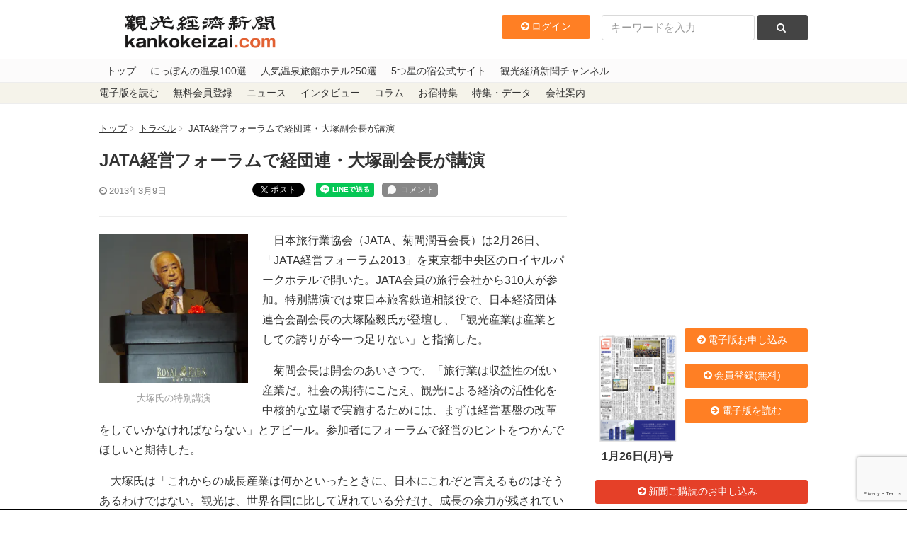

--- FILE ---
content_type: text/html; charset=UTF-8
request_url: https://www.kankokeizai.com/jata%E7%B5%8C%E5%96%B6%E3%83%95%E3%82%A9%E3%83%BC%E3%83%A9%E3%83%A0%E3%81%A7%E7%B5%8C%E5%9B%A3%E9%80%A3%E3%83%BB%E5%A4%A7%E5%A1%9A%E5%89%AF%E4%BC%9A%E9%95%B7%E3%81%8C%E8%AC%9B%E6%BC%94/
body_size: 25831
content:
<!DOCTYPE html>
<html>
  <head>
<!-- Google tag (gtag.js) -->
<script async src="https://www.googletagmanager.com/gtag/js?id=G-B58DQC0LRJ"></script>
<script>
  window.dataLayer = window.dataLayer || [];
  function gtag(){dataLayer.push(arguments);}
  gtag('js', new Date());

  gtag('config', 'G-B58DQC0LRJ');
</script>
    <meta charset="utf-8">
    <meta content="width=device-width, initial-scale=1, maximum-scale=1, user-scalable=no" name="viewport" />
    <meta content="IE=edge,chrome=1" http-equiv="X-UA-Compatible">
    
    
		<!-- All in One SEO 4.8.3.2 - aioseo.com -->
		<title>JATA経営フォーラムで経団連・大塚副会長が講演 - 観光経済新聞</title>
	<meta name="description" content="日本旅行業協会（JATA、菊間潤吾会長）は2月26日、「JATA経営フォーラム2013」を東京都中央区のロイ" />
	<meta name="robots" content="max-image-preview:large" />
	<meta name="author" content="eguchi"/>
	<link rel="canonical" href="https://www.kankokeizai.com/jata%e7%b5%8c%e5%96%b6%e3%83%95%e3%82%a9%e3%83%bc%e3%83%a9%e3%83%a0%e3%81%a7%e7%b5%8c%e5%9b%a3%e9%80%a3%e3%83%bb%e5%a4%a7%e5%a1%9a%e5%89%af%e4%bc%9a%e9%95%b7%e3%81%8c%e8%ac%9b%e6%bc%94/" />
	<meta name="generator" content="All in One SEO (AIOSEO) 4.8.3.2" />
		<meta property="og:locale" content="ja_JP" />
		<meta property="og:site_name" content="観光経済新聞 - 1950年創刊の観光業界専門メディア。本社テーマは「観光立国の実現は地方（地域）から」" />
		<meta property="og:type" content="article" />
		<meta property="og:title" content="JATA経営フォーラムで経団連・大塚副会長が講演 - 観光経済新聞" />
		<meta property="og:description" content="日本旅行業協会（JATA、菊間潤吾会長）は2月26日、「JATA経営フォーラム2013」を東京都中央区のロイ" />
		<meta property="og:url" content="https://www.kankokeizai.com/jata%e7%b5%8c%e5%96%b6%e3%83%95%e3%82%a9%e3%83%bc%e3%83%a9%e3%83%a0%e3%81%a7%e7%b5%8c%e5%9b%a3%e9%80%a3%e3%83%bb%e5%a4%a7%e5%a1%9a%e5%89%af%e4%bc%9a%e9%95%b7%e3%81%8c%e8%ac%9b%e6%bc%94/" />
		<meta property="article:published_time" content="2013-03-09T14:08:48+00:00" />
		<meta property="article:modified_time" content="2017-10-17T14:09:44+00:00" />
		<meta name="twitter:card" content="summary_large_image" />
		<meta name="twitter:title" content="JATA経営フォーラムで経団連・大塚副会長が講演 - 観光経済新聞" />
		<meta name="twitter:description" content="日本旅行業協会（JATA、菊間潤吾会長）は2月26日、「JATA経営フォーラム2013」を東京都中央区のロイ" />
		<script type="application/ld+json" class="aioseo-schema">
			{"@context":"https:\/\/schema.org","@graph":[{"@type":"BlogPosting","@id":"https:\/\/www.kankokeizai.com\/jata%e7%b5%8c%e5%96%b6%e3%83%95%e3%82%a9%e3%83%bc%e3%83%a9%e3%83%a0%e3%81%a7%e7%b5%8c%e5%9b%a3%e9%80%a3%e3%83%bb%e5%a4%a7%e5%a1%9a%e5%89%af%e4%bc%9a%e9%95%b7%e3%81%8c%e8%ac%9b%e6%bc%94\/#blogposting","name":"JATA\u7d4c\u55b6\u30d5\u30a9\u30fc\u30e9\u30e0\u3067\u7d4c\u56e3\u9023\u30fb\u5927\u585a\u526f\u4f1a\u9577\u304c\u8b1b\u6f14 - \u89b3\u5149\u7d4c\u6e08\u65b0\u805e","headline":"JATA\u7d4c\u55b6\u30d5\u30a9\u30fc\u30e9\u30e0\u3067\u7d4c\u56e3\u9023\u30fb\u5927\u585a\u526f\u4f1a\u9577\u304c\u8b1b\u6f14","author":{"@id":"https:\/\/www.kankokeizai.com\/author\/rockb4fa55ddf822632442cf2d379e038d63cc6ae947\/#author"},"publisher":{"@id":"https:\/\/www.kankokeizai.com\/#organization"},"image":{"@type":"ImageObject","url":"https:\/\/i0.wp.com\/www.kankokeizai.com\/wp-content\/uploads\/01-180.jpg?fit=400%2C395&ssl=1","width":400,"height":395,"caption":"\u5927\u585a\u6c0f\u306e\u7279\u5225\u8b1b\u6f14"},"datePublished":"2013-03-09T23:08:48+09:00","dateModified":"2017-10-17T23:09:44+09:00","inLanguage":"ja","mainEntityOfPage":{"@id":"https:\/\/www.kankokeizai.com\/jata%e7%b5%8c%e5%96%b6%e3%83%95%e3%82%a9%e3%83%bc%e3%83%a9%e3%83%a0%e3%81%a7%e7%b5%8c%e5%9b%a3%e9%80%a3%e3%83%bb%e5%a4%a7%e5%a1%9a%e5%89%af%e4%bc%9a%e9%95%b7%e3%81%8c%e8%ac%9b%e6%bc%94\/#webpage"},"isPartOf":{"@id":"https:\/\/www.kankokeizai.com\/jata%e7%b5%8c%e5%96%b6%e3%83%95%e3%82%a9%e3%83%bc%e3%83%a9%e3%83%a0%e3%81%a7%e7%b5%8c%e5%9b%a3%e9%80%a3%e3%83%bb%e5%a4%a7%e5%a1%9a%e5%89%af%e4%bc%9a%e9%95%b7%e3%81%8c%e8%ac%9b%e6%bc%94\/#webpage"},"articleSection":"\u30c8\u30e9\u30d9\u30eb"},{"@type":"BreadcrumbList","@id":"https:\/\/www.kankokeizai.com\/jata%e7%b5%8c%e5%96%b6%e3%83%95%e3%82%a9%e3%83%bc%e3%83%a9%e3%83%a0%e3%81%a7%e7%b5%8c%e5%9b%a3%e9%80%a3%e3%83%bb%e5%a4%a7%e5%a1%9a%e5%89%af%e4%bc%9a%e9%95%b7%e3%81%8c%e8%ac%9b%e6%bc%94\/#breadcrumblist","itemListElement":[{"@type":"ListItem","@id":"https:\/\/www.kankokeizai.com#listItem","position":1,"name":"\u5bb6","item":"https:\/\/www.kankokeizai.com","nextItem":{"@type":"ListItem","@id":"https:\/\/www.kankokeizai.com\/category\/travel\/#listItem","name":"\u30c8\u30e9\u30d9\u30eb"}},{"@type":"ListItem","@id":"https:\/\/www.kankokeizai.com\/category\/travel\/#listItem","position":2,"name":"\u30c8\u30e9\u30d9\u30eb","item":"https:\/\/www.kankokeizai.com\/category\/travel\/","nextItem":{"@type":"ListItem","@id":"https:\/\/www.kankokeizai.com\/jata%e7%b5%8c%e5%96%b6%e3%83%95%e3%82%a9%e3%83%bc%e3%83%a9%e3%83%a0%e3%81%a7%e7%b5%8c%e5%9b%a3%e9%80%a3%e3%83%bb%e5%a4%a7%e5%a1%9a%e5%89%af%e4%bc%9a%e9%95%b7%e3%81%8c%e8%ac%9b%e6%bc%94\/#listItem","name":"JATA\u7d4c\u55b6\u30d5\u30a9\u30fc\u30e9\u30e0\u3067\u7d4c\u56e3\u9023\u30fb\u5927\u585a\u526f\u4f1a\u9577\u304c\u8b1b\u6f14"},"previousItem":{"@type":"ListItem","@id":"https:\/\/www.kankokeizai.com#listItem","name":"\u5bb6"}},{"@type":"ListItem","@id":"https:\/\/www.kankokeizai.com\/jata%e7%b5%8c%e5%96%b6%e3%83%95%e3%82%a9%e3%83%bc%e3%83%a9%e3%83%a0%e3%81%a7%e7%b5%8c%e5%9b%a3%e9%80%a3%e3%83%bb%e5%a4%a7%e5%a1%9a%e5%89%af%e4%bc%9a%e9%95%b7%e3%81%8c%e8%ac%9b%e6%bc%94\/#listItem","position":3,"name":"JATA\u7d4c\u55b6\u30d5\u30a9\u30fc\u30e9\u30e0\u3067\u7d4c\u56e3\u9023\u30fb\u5927\u585a\u526f\u4f1a\u9577\u304c\u8b1b\u6f14","previousItem":{"@type":"ListItem","@id":"https:\/\/www.kankokeizai.com\/category\/travel\/#listItem","name":"\u30c8\u30e9\u30d9\u30eb"}}]},{"@type":"Organization","@id":"https:\/\/www.kankokeizai.com\/#organization","name":"\u89b3\u5149\u7d4c\u6e08\u65b0\u805e","description":"1950\u5e74\u5275\u520a\u306e\u89b3\u5149\u696d\u754c\u5c02\u9580\u30e1\u30c7\u30a3\u30a2\u3002\u672c\u793e\u30c6\u30fc\u30de\u306f\u300c\u89b3\u5149\u7acb\u56fd\u306e\u5b9f\u73fe\u306f\u5730\u65b9\uff08\u5730\u57df\uff09\u304b\u3089\u300d","url":"https:\/\/www.kankokeizai.com\/"},{"@type":"Person","@id":"https:\/\/www.kankokeizai.com\/author\/rockb4fa55ddf822632442cf2d379e038d63cc6ae947\/#author","url":"https:\/\/www.kankokeizai.com\/author\/rockb4fa55ddf822632442cf2d379e038d63cc6ae947\/","name":"eguchi","image":{"@type":"ImageObject","@id":"https:\/\/www.kankokeizai.com\/jata%e7%b5%8c%e5%96%b6%e3%83%95%e3%82%a9%e3%83%bc%e3%83%a9%e3%83%a0%e3%81%a7%e7%b5%8c%e5%9b%a3%e9%80%a3%e3%83%bb%e5%a4%a7%e5%a1%9a%e5%89%af%e4%bc%9a%e9%95%b7%e3%81%8c%e8%ac%9b%e6%bc%94\/#authorImage","url":"https:\/\/secure.gravatar.com\/avatar\/8c2f2176373aa90694c7101591951a59?s=96&d=mm&r=g","width":96,"height":96,"caption":"eguchi"}},{"@type":"WebPage","@id":"https:\/\/www.kankokeizai.com\/jata%e7%b5%8c%e5%96%b6%e3%83%95%e3%82%a9%e3%83%bc%e3%83%a9%e3%83%a0%e3%81%a7%e7%b5%8c%e5%9b%a3%e9%80%a3%e3%83%bb%e5%a4%a7%e5%a1%9a%e5%89%af%e4%bc%9a%e9%95%b7%e3%81%8c%e8%ac%9b%e6%bc%94\/#webpage","url":"https:\/\/www.kankokeizai.com\/jata%e7%b5%8c%e5%96%b6%e3%83%95%e3%82%a9%e3%83%bc%e3%83%a9%e3%83%a0%e3%81%a7%e7%b5%8c%e5%9b%a3%e9%80%a3%e3%83%bb%e5%a4%a7%e5%a1%9a%e5%89%af%e4%bc%9a%e9%95%b7%e3%81%8c%e8%ac%9b%e6%bc%94\/","name":"JATA\u7d4c\u55b6\u30d5\u30a9\u30fc\u30e9\u30e0\u3067\u7d4c\u56e3\u9023\u30fb\u5927\u585a\u526f\u4f1a\u9577\u304c\u8b1b\u6f14 - \u89b3\u5149\u7d4c\u6e08\u65b0\u805e","description":"\u65e5\u672c\u65c5\u884c\u696d\u5354\u4f1a\uff08JATA\u3001\u83ca\u9593\u6f64\u543e\u4f1a\u9577\uff09\u306f2\u670826\u65e5\u3001\u300cJATA\u7d4c\u55b6\u30d5\u30a9\u30fc\u30e9\u30e02013\u300d\u3092\u6771\u4eac\u90fd\u4e2d\u592e\u533a\u306e\u30ed\u30a4","inLanguage":"ja","isPartOf":{"@id":"https:\/\/www.kankokeizai.com\/#website"},"breadcrumb":{"@id":"https:\/\/www.kankokeizai.com\/jata%e7%b5%8c%e5%96%b6%e3%83%95%e3%82%a9%e3%83%bc%e3%83%a9%e3%83%a0%e3%81%a7%e7%b5%8c%e5%9b%a3%e9%80%a3%e3%83%bb%e5%a4%a7%e5%a1%9a%e5%89%af%e4%bc%9a%e9%95%b7%e3%81%8c%e8%ac%9b%e6%bc%94\/#breadcrumblist"},"author":{"@id":"https:\/\/www.kankokeizai.com\/author\/rockb4fa55ddf822632442cf2d379e038d63cc6ae947\/#author"},"creator":{"@id":"https:\/\/www.kankokeizai.com\/author\/rockb4fa55ddf822632442cf2d379e038d63cc6ae947\/#author"},"image":{"@type":"ImageObject","url":"https:\/\/i0.wp.com\/www.kankokeizai.com\/wp-content\/uploads\/01-180.jpg?fit=400%2C395&ssl=1","@id":"https:\/\/www.kankokeizai.com\/jata%e7%b5%8c%e5%96%b6%e3%83%95%e3%82%a9%e3%83%bc%e3%83%a9%e3%83%a0%e3%81%a7%e7%b5%8c%e5%9b%a3%e9%80%a3%e3%83%bb%e5%a4%a7%e5%a1%9a%e5%89%af%e4%bc%9a%e9%95%b7%e3%81%8c%e8%ac%9b%e6%bc%94\/#mainImage","width":400,"height":395,"caption":"\u5927\u585a\u6c0f\u306e\u7279\u5225\u8b1b\u6f14"},"primaryImageOfPage":{"@id":"https:\/\/www.kankokeizai.com\/jata%e7%b5%8c%e5%96%b6%e3%83%95%e3%82%a9%e3%83%bc%e3%83%a9%e3%83%a0%e3%81%a7%e7%b5%8c%e5%9b%a3%e9%80%a3%e3%83%bb%e5%a4%a7%e5%a1%9a%e5%89%af%e4%bc%9a%e9%95%b7%e3%81%8c%e8%ac%9b%e6%bc%94\/#mainImage"},"datePublished":"2013-03-09T23:08:48+09:00","dateModified":"2017-10-17T23:09:44+09:00"},{"@type":"WebSite","@id":"https:\/\/www.kankokeizai.com\/#website","url":"https:\/\/www.kankokeizai.com\/","name":"\u89b3\u5149\u7d4c\u6e08\u65b0\u805e","description":"1950\u5e74\u5275\u520a\u306e\u89b3\u5149\u696d\u754c\u5c02\u9580\u30e1\u30c7\u30a3\u30a2\u3002\u672c\u793e\u30c6\u30fc\u30de\u306f\u300c\u89b3\u5149\u7acb\u56fd\u306e\u5b9f\u73fe\u306f\u5730\u65b9\uff08\u5730\u57df\uff09\u304b\u3089\u300d","inLanguage":"ja","publisher":{"@id":"https:\/\/www.kankokeizai.com\/#organization"}}]}
		</script>
		<!-- All in One SEO -->

<script>window._wca = window._wca || [];</script>
<link rel='dns-prefetch' href='//static.addtoany.com' />
<link rel='dns-prefetch' href='//ajax.googleapis.com' />
<link rel='dns-prefetch' href='//stats.wp.com' />
<link rel='preconnect' href='//c0.wp.com' />
<link rel='preconnect' href='//i0.wp.com' />
<script type="text/javascript" id="wpp-js" src="https://www.kankokeizai.com/wp-content/plugins/wordpress-popular-posts/assets/js/wpp.min.js?ver=7.3.1" data-sampling="0" data-sampling-rate="100" data-api-url="https://www.kankokeizai.com/wp-json/wordpress-popular-posts" data-post-id="23162" data-token="413ef54671" data-lang="0" data-debug="0"></script>
<link rel="alternate" type="application/rss+xml" title="観光経済新聞 &raquo; JATA経営フォーラムで経団連・大塚副会長が講演 のコメントのフィード" href="https://www.kankokeizai.com/jata%e7%b5%8c%e5%96%b6%e3%83%95%e3%82%a9%e3%83%bc%e3%83%a9%e3%83%a0%e3%81%a7%e7%b5%8c%e5%9b%a3%e9%80%a3%e3%83%bb%e5%a4%a7%e5%a1%9a%e5%89%af%e4%bc%9a%e9%95%b7%e3%81%8c%e8%ac%9b%e6%bc%94/feed/" />
<link rel='stylesheet' id='wc-blocks-integration-css' href='https://www.kankokeizai.com/wp-content/plugins/woocommerce-subscriptions/vendor/woocommerce/subscriptions-core/build/index.css?ver=8.2.0' type='text/css' media='all' />
<link rel='stylesheet' id='wp-block-library-css' href='https://c0.wp.com/c/6.6.4/wp-includes/css/dist/block-library/style.min.css' type='text/css' media='all' />
<link rel='stylesheet' id='amazon-payments-advanced-blocks-log-out-banner-css' href='https://www.kankokeizai.com/wp-content/plugins/woocommerce-gateway-amazon-payments-advanced/build/js/blocks/log-out-banner/style-index.css?ver=7b7a8388c5cd363f116c' type='text/css' media='all' />
<style id='classic-theme-styles-inline-css' type='text/css'>
/*! This file is auto-generated */
.wp-block-button__link{color:#fff;background-color:#32373c;border-radius:9999px;box-shadow:none;text-decoration:none;padding:calc(.667em + 2px) calc(1.333em + 2px);font-size:1.125em}.wp-block-file__button{background:#32373c;color:#fff;text-decoration:none}
</style>
<style id='global-styles-inline-css' type='text/css'>
:root{--wp--preset--aspect-ratio--square: 1;--wp--preset--aspect-ratio--4-3: 4/3;--wp--preset--aspect-ratio--3-4: 3/4;--wp--preset--aspect-ratio--3-2: 3/2;--wp--preset--aspect-ratio--2-3: 2/3;--wp--preset--aspect-ratio--16-9: 16/9;--wp--preset--aspect-ratio--9-16: 9/16;--wp--preset--color--black: #000000;--wp--preset--color--cyan-bluish-gray: #abb8c3;--wp--preset--color--white: #ffffff;--wp--preset--color--pale-pink: #f78da7;--wp--preset--color--vivid-red: #cf2e2e;--wp--preset--color--luminous-vivid-orange: #ff6900;--wp--preset--color--luminous-vivid-amber: #fcb900;--wp--preset--color--light-green-cyan: #7bdcb5;--wp--preset--color--vivid-green-cyan: #00d084;--wp--preset--color--pale-cyan-blue: #8ed1fc;--wp--preset--color--vivid-cyan-blue: #0693e3;--wp--preset--color--vivid-purple: #9b51e0;--wp--preset--gradient--vivid-cyan-blue-to-vivid-purple: linear-gradient(135deg,rgba(6,147,227,1) 0%,rgb(155,81,224) 100%);--wp--preset--gradient--light-green-cyan-to-vivid-green-cyan: linear-gradient(135deg,rgb(122,220,180) 0%,rgb(0,208,130) 100%);--wp--preset--gradient--luminous-vivid-amber-to-luminous-vivid-orange: linear-gradient(135deg,rgba(252,185,0,1) 0%,rgba(255,105,0,1) 100%);--wp--preset--gradient--luminous-vivid-orange-to-vivid-red: linear-gradient(135deg,rgba(255,105,0,1) 0%,rgb(207,46,46) 100%);--wp--preset--gradient--very-light-gray-to-cyan-bluish-gray: linear-gradient(135deg,rgb(238,238,238) 0%,rgb(169,184,195) 100%);--wp--preset--gradient--cool-to-warm-spectrum: linear-gradient(135deg,rgb(74,234,220) 0%,rgb(151,120,209) 20%,rgb(207,42,186) 40%,rgb(238,44,130) 60%,rgb(251,105,98) 80%,rgb(254,248,76) 100%);--wp--preset--gradient--blush-light-purple: linear-gradient(135deg,rgb(255,206,236) 0%,rgb(152,150,240) 100%);--wp--preset--gradient--blush-bordeaux: linear-gradient(135deg,rgb(254,205,165) 0%,rgb(254,45,45) 50%,rgb(107,0,62) 100%);--wp--preset--gradient--luminous-dusk: linear-gradient(135deg,rgb(255,203,112) 0%,rgb(199,81,192) 50%,rgb(65,88,208) 100%);--wp--preset--gradient--pale-ocean: linear-gradient(135deg,rgb(255,245,203) 0%,rgb(182,227,212) 50%,rgb(51,167,181) 100%);--wp--preset--gradient--electric-grass: linear-gradient(135deg,rgb(202,248,128) 0%,rgb(113,206,126) 100%);--wp--preset--gradient--midnight: linear-gradient(135deg,rgb(2,3,129) 0%,rgb(40,116,252) 100%);--wp--preset--font-size--small: 13px;--wp--preset--font-size--medium: 20px;--wp--preset--font-size--large: 36px;--wp--preset--font-size--x-large: 42px;--wp--preset--spacing--20: 0.44rem;--wp--preset--spacing--30: 0.67rem;--wp--preset--spacing--40: 1rem;--wp--preset--spacing--50: 1.5rem;--wp--preset--spacing--60: 2.25rem;--wp--preset--spacing--70: 3.38rem;--wp--preset--spacing--80: 5.06rem;--wp--preset--shadow--natural: 6px 6px 9px rgba(0, 0, 0, 0.2);--wp--preset--shadow--deep: 12px 12px 50px rgba(0, 0, 0, 0.4);--wp--preset--shadow--sharp: 6px 6px 0px rgba(0, 0, 0, 0.2);--wp--preset--shadow--outlined: 6px 6px 0px -3px rgba(255, 255, 255, 1), 6px 6px rgba(0, 0, 0, 1);--wp--preset--shadow--crisp: 6px 6px 0px rgba(0, 0, 0, 1);}:where(.is-layout-flex){gap: 0.5em;}:where(.is-layout-grid){gap: 0.5em;}body .is-layout-flex{display: flex;}.is-layout-flex{flex-wrap: wrap;align-items: center;}.is-layout-flex > :is(*, div){margin: 0;}body .is-layout-grid{display: grid;}.is-layout-grid > :is(*, div){margin: 0;}:where(.wp-block-columns.is-layout-flex){gap: 2em;}:where(.wp-block-columns.is-layout-grid){gap: 2em;}:where(.wp-block-post-template.is-layout-flex){gap: 1.25em;}:where(.wp-block-post-template.is-layout-grid){gap: 1.25em;}.has-black-color{color: var(--wp--preset--color--black) !important;}.has-cyan-bluish-gray-color{color: var(--wp--preset--color--cyan-bluish-gray) !important;}.has-white-color{color: var(--wp--preset--color--white) !important;}.has-pale-pink-color{color: var(--wp--preset--color--pale-pink) !important;}.has-vivid-red-color{color: var(--wp--preset--color--vivid-red) !important;}.has-luminous-vivid-orange-color{color: var(--wp--preset--color--luminous-vivid-orange) !important;}.has-luminous-vivid-amber-color{color: var(--wp--preset--color--luminous-vivid-amber) !important;}.has-light-green-cyan-color{color: var(--wp--preset--color--light-green-cyan) !important;}.has-vivid-green-cyan-color{color: var(--wp--preset--color--vivid-green-cyan) !important;}.has-pale-cyan-blue-color{color: var(--wp--preset--color--pale-cyan-blue) !important;}.has-vivid-cyan-blue-color{color: var(--wp--preset--color--vivid-cyan-blue) !important;}.has-vivid-purple-color{color: var(--wp--preset--color--vivid-purple) !important;}.has-black-background-color{background-color: var(--wp--preset--color--black) !important;}.has-cyan-bluish-gray-background-color{background-color: var(--wp--preset--color--cyan-bluish-gray) !important;}.has-white-background-color{background-color: var(--wp--preset--color--white) !important;}.has-pale-pink-background-color{background-color: var(--wp--preset--color--pale-pink) !important;}.has-vivid-red-background-color{background-color: var(--wp--preset--color--vivid-red) !important;}.has-luminous-vivid-orange-background-color{background-color: var(--wp--preset--color--luminous-vivid-orange) !important;}.has-luminous-vivid-amber-background-color{background-color: var(--wp--preset--color--luminous-vivid-amber) !important;}.has-light-green-cyan-background-color{background-color: var(--wp--preset--color--light-green-cyan) !important;}.has-vivid-green-cyan-background-color{background-color: var(--wp--preset--color--vivid-green-cyan) !important;}.has-pale-cyan-blue-background-color{background-color: var(--wp--preset--color--pale-cyan-blue) !important;}.has-vivid-cyan-blue-background-color{background-color: var(--wp--preset--color--vivid-cyan-blue) !important;}.has-vivid-purple-background-color{background-color: var(--wp--preset--color--vivid-purple) !important;}.has-black-border-color{border-color: var(--wp--preset--color--black) !important;}.has-cyan-bluish-gray-border-color{border-color: var(--wp--preset--color--cyan-bluish-gray) !important;}.has-white-border-color{border-color: var(--wp--preset--color--white) !important;}.has-pale-pink-border-color{border-color: var(--wp--preset--color--pale-pink) !important;}.has-vivid-red-border-color{border-color: var(--wp--preset--color--vivid-red) !important;}.has-luminous-vivid-orange-border-color{border-color: var(--wp--preset--color--luminous-vivid-orange) !important;}.has-luminous-vivid-amber-border-color{border-color: var(--wp--preset--color--luminous-vivid-amber) !important;}.has-light-green-cyan-border-color{border-color: var(--wp--preset--color--light-green-cyan) !important;}.has-vivid-green-cyan-border-color{border-color: var(--wp--preset--color--vivid-green-cyan) !important;}.has-pale-cyan-blue-border-color{border-color: var(--wp--preset--color--pale-cyan-blue) !important;}.has-vivid-cyan-blue-border-color{border-color: var(--wp--preset--color--vivid-cyan-blue) !important;}.has-vivid-purple-border-color{border-color: var(--wp--preset--color--vivid-purple) !important;}.has-vivid-cyan-blue-to-vivid-purple-gradient-background{background: var(--wp--preset--gradient--vivid-cyan-blue-to-vivid-purple) !important;}.has-light-green-cyan-to-vivid-green-cyan-gradient-background{background: var(--wp--preset--gradient--light-green-cyan-to-vivid-green-cyan) !important;}.has-luminous-vivid-amber-to-luminous-vivid-orange-gradient-background{background: var(--wp--preset--gradient--luminous-vivid-amber-to-luminous-vivid-orange) !important;}.has-luminous-vivid-orange-to-vivid-red-gradient-background{background: var(--wp--preset--gradient--luminous-vivid-orange-to-vivid-red) !important;}.has-very-light-gray-to-cyan-bluish-gray-gradient-background{background: var(--wp--preset--gradient--very-light-gray-to-cyan-bluish-gray) !important;}.has-cool-to-warm-spectrum-gradient-background{background: var(--wp--preset--gradient--cool-to-warm-spectrum) !important;}.has-blush-light-purple-gradient-background{background: var(--wp--preset--gradient--blush-light-purple) !important;}.has-blush-bordeaux-gradient-background{background: var(--wp--preset--gradient--blush-bordeaux) !important;}.has-luminous-dusk-gradient-background{background: var(--wp--preset--gradient--luminous-dusk) !important;}.has-pale-ocean-gradient-background{background: var(--wp--preset--gradient--pale-ocean) !important;}.has-electric-grass-gradient-background{background: var(--wp--preset--gradient--electric-grass) !important;}.has-midnight-gradient-background{background: var(--wp--preset--gradient--midnight) !important;}.has-small-font-size{font-size: var(--wp--preset--font-size--small) !important;}.has-medium-font-size{font-size: var(--wp--preset--font-size--medium) !important;}.has-large-font-size{font-size: var(--wp--preset--font-size--large) !important;}.has-x-large-font-size{font-size: var(--wp--preset--font-size--x-large) !important;}
:where(.wp-block-post-template.is-layout-flex){gap: 1.25em;}:where(.wp-block-post-template.is-layout-grid){gap: 1.25em;}
:where(.wp-block-columns.is-layout-flex){gap: 2em;}:where(.wp-block-columns.is-layout-grid){gap: 2em;}
:root :where(.wp-block-pullquote){font-size: 1.5em;line-height: 1.6;}
</style>
<link rel='stylesheet' id='swpm.common-css' href='https://www.kankokeizai.com/wp-content/plugins/simple-membership/css/swpm.common.css?ver=4.5.4' type='text/css' media='all' />
<link rel='stylesheet' id='woocommerce-layout-css' href='https://c0.wp.com/p/woocommerce/9.8.6/assets/css/woocommerce-layout.css' type='text/css' media='all' />
<style id='woocommerce-layout-inline-css' type='text/css'>

	.infinite-scroll .woocommerce-pagination {
		display: none;
	}
</style>
<link rel='stylesheet' id='woocommerce-smallscreen-css' href='https://c0.wp.com/p/woocommerce/9.8.6/assets/css/woocommerce-smallscreen.css' type='text/css' media='only screen and (max-width: 768px)' />
<link rel='stylesheet' id='woocommerce-general-css' href='https://c0.wp.com/p/woocommerce/9.8.6/assets/css/woocommerce.css' type='text/css' media='all' />
<style id='woocommerce-inline-inline-css' type='text/css'>
.woocommerce form .form-row .required { visibility: visible; }
</style>
<link rel='stylesheet' id='swpm-jqueryui-css-css' href='https://www.kankokeizai.com/wp-content/plugins/swpm-form-builder/css/smoothness/jquery-ui-1.10.3.min.css?ver=5.2.7' type='text/css' media='all' />
<link rel='stylesheet' id='swpm-form-builder-css-css' href='https://www.kankokeizai.com/wp-content/plugins/swpm-form-builder/css/swpm-form-builder.css?ver=5.2.7' type='text/css' media='all' />
<link rel='stylesheet' id='wordpress-popular-posts-css-css' href='https://www.kankokeizai.com/wp-content/plugins/wordpress-popular-posts/assets/css/wpp.css?ver=7.3.1' type='text/css' media='all' />
<link rel='stylesheet' id='brands-styles-css' href='https://c0.wp.com/p/woocommerce/9.8.6/assets/css/brands.css' type='text/css' media='all' />
<link rel='stylesheet' id='app-css' href='https://www.kankokeizai.com/wp-content/themes/pc/assets/stylesheets/app.css?ver=6.6.4' type='text/css' media='all' />
<style id='akismet-widget-style-inline-css' type='text/css'>

			.a-stats {
				--akismet-color-mid-green: #357b49;
				--akismet-color-white: #fff;
				--akismet-color-light-grey: #f6f7f7;

				max-width: 350px;
				width: auto;
			}

			.a-stats * {
				all: unset;
				box-sizing: border-box;
			}

			.a-stats strong {
				font-weight: 600;
			}

			.a-stats a.a-stats__link,
			.a-stats a.a-stats__link:visited,
			.a-stats a.a-stats__link:active {
				background: var(--akismet-color-mid-green);
				border: none;
				box-shadow: none;
				border-radius: 8px;
				color: var(--akismet-color-white);
				cursor: pointer;
				display: block;
				font-family: -apple-system, BlinkMacSystemFont, 'Segoe UI', 'Roboto', 'Oxygen-Sans', 'Ubuntu', 'Cantarell', 'Helvetica Neue', sans-serif;
				font-weight: 500;
				padding: 12px;
				text-align: center;
				text-decoration: none;
				transition: all 0.2s ease;
			}

			/* Extra specificity to deal with TwentyTwentyOne focus style */
			.widget .a-stats a.a-stats__link:focus {
				background: var(--akismet-color-mid-green);
				color: var(--akismet-color-white);
				text-decoration: none;
			}

			.a-stats a.a-stats__link:hover {
				filter: brightness(110%);
				box-shadow: 0 4px 12px rgba(0, 0, 0, 0.06), 0 0 2px rgba(0, 0, 0, 0.16);
			}

			.a-stats .count {
				color: var(--akismet-color-white);
				display: block;
				font-size: 1.5em;
				line-height: 1.4;
				padding: 0 13px;
				white-space: nowrap;
			}
		
</style>
<link rel='stylesheet' id='addtoany-css' href='https://www.kankokeizai.com/wp-content/plugins/add-to-any/addtoany.min.css?ver=1.16' type='text/css' media='all' />
<!--n2css--><!--n2js--><script type="text/javascript" src="//ajax.googleapis.com/ajax/libs/jquery/1.11.3/jquery.min.js?ver=6.6.4" id="jquery-js"></script>
<script type="text/javascript" id="addtoany-core-js-before">
/* <![CDATA[ */
window.a2a_config=window.a2a_config||{};a2a_config.callbacks=[];a2a_config.overlays=[];a2a_config.templates={};a2a_localize = {
	Share: "共有",
	Save: "ブックマーク",
	Subscribe: "購読",
	Email: "メール",
	Bookmark: "ブックマーク",
	ShowAll: "すべて表示する",
	ShowLess: "小さく表示する",
	FindServices: "サービスを探す",
	FindAnyServiceToAddTo: "追加するサービスを今すぐ探す",
	PoweredBy: "Powered by",
	ShareViaEmail: "メールでシェアする",
	SubscribeViaEmail: "メールで購読する",
	BookmarkInYourBrowser: "ブラウザにブックマーク",
	BookmarkInstructions: "このページをブックマークするには、 Ctrl+D または \u2318+D を押下。",
	AddToYourFavorites: "お気に入りに追加",
	SendFromWebOrProgram: "任意のメールアドレスまたはメールプログラムから送信",
	EmailProgram: "メールプログラム",
	More: "詳細&#8230;",
	ThanksForSharing: "共有ありがとうございます !",
	ThanksForFollowing: "フォローありがとうございます !"
};
/* ]]> */
</script>
<script type="text/javascript" defer src="https://static.addtoany.com/menu/page.js" id="addtoany-core-js"></script>
<script type="text/javascript" defer src="https://www.kankokeizai.com/wp-content/plugins/add-to-any/addtoany.min.js?ver=1.1" id="addtoany-jquery-js"></script>
<script type="text/javascript" src="https://c0.wp.com/p/woocommerce/9.8.6/assets/js/jquery-blockui/jquery.blockUI.min.js" id="jquery-blockui-js" defer="defer" data-wp-strategy="defer"></script>
<script type="text/javascript" src="https://c0.wp.com/p/woocommerce/9.8.6/assets/js/js-cookie/js.cookie.min.js" id="js-cookie-js" defer="defer" data-wp-strategy="defer"></script>
<script type="text/javascript" id="woocommerce-js-extra">
/* <![CDATA[ */
var woocommerce_params = {"ajax_url":"\/wp-admin\/admin-ajax.php","wc_ajax_url":"\/?wc-ajax=%%endpoint%%","i18n_password_show":"\u30d1\u30b9\u30ef\u30fc\u30c9\u3092\u8868\u793a","i18n_password_hide":"\u30d1\u30b9\u30ef\u30fc\u30c9\u3092\u96a0\u3059"};
/* ]]> */
</script>
<script type="text/javascript" src="https://c0.wp.com/p/woocommerce/9.8.6/assets/js/frontend/woocommerce.min.js" id="woocommerce-js" defer="defer" data-wp-strategy="defer"></script>
<script type="text/javascript" src="https://www.kankokeizai.com/wp-content/themes/pc/assets/lib/sidr/jquery.sidr.min.js?ver=6.6.4" id="sidr-js"></script>
<script type="text/javascript" src="https://www.kankokeizai.com/wp-content/themes/pc/assets/javascripts/app.js?ver=6.6.4" id="app-js"></script>
<script type="text/javascript" src="https://stats.wp.com/s-202604.js" id="woocommerce-analytics-js" defer="defer" data-wp-strategy="defer"></script>
<link rel="https://api.w.org/" href="https://www.kankokeizai.com/wp-json/" /><link rel="alternate" title="JSON" type="application/json" href="https://www.kankokeizai.com/wp-json/wp/v2/posts/23162" /><link rel="EditURI" type="application/rsd+xml" title="RSD" href="https://www.kankokeizai.com/xmlrpc.php?rsd" />
<meta name="generator" content="WordPress 6.6.4" />
<meta name="generator" content="WooCommerce 9.8.6" />
<link rel='shortlink' href='https://wp.me/pcWXan-61A' />
<link rel="alternate" title="oEmbed (JSON)" type="application/json+oembed" href="https://www.kankokeizai.com/wp-json/oembed/1.0/embed?url=https%3A%2F%2Fwww.kankokeizai.com%2Fjata%25e7%25b5%258c%25e5%2596%25b6%25e3%2583%2595%25e3%2582%25a9%25e3%2583%25bc%25e3%2583%25a9%25e3%2583%25a0%25e3%2581%25a7%25e7%25b5%258c%25e5%259b%25a3%25e9%2580%25a3%25e3%2583%25bb%25e5%25a4%25a7%25e5%25a1%259a%25e5%2589%25af%25e4%25bc%259a%25e9%2595%25b7%25e3%2581%258c%25e8%25ac%259b%25e6%25bc%2594%2F" />
<link rel="alternate" title="oEmbed (XML)" type="text/xml+oembed" href="https://www.kankokeizai.com/wp-json/oembed/1.0/embed?url=https%3A%2F%2Fwww.kankokeizai.com%2Fjata%25e7%25b5%258c%25e5%2596%25b6%25e3%2583%2595%25e3%2582%25a9%25e3%2583%25bc%25e3%2583%25a9%25e3%2583%25a0%25e3%2581%25a7%25e7%25b5%258c%25e5%259b%25a3%25e9%2580%25a3%25e3%2583%25bb%25e5%25a4%25a7%25e5%25a1%259a%25e5%2589%25af%25e4%25bc%259a%25e9%2595%25b7%25e3%2581%258c%25e8%25ac%259b%25e6%25bc%2594%2F&#038;format=xml" />
	<style>img#wpstats{display:none}</style>
		<!-- <meta name="swpm" version="5.2.7" /> -->
            <style id="wpp-loading-animation-styles">@-webkit-keyframes bgslide{from{background-position-x:0}to{background-position-x:-200%}}@keyframes bgslide{from{background-position-x:0}to{background-position-x:-200%}}.wpp-widget-block-placeholder,.wpp-shortcode-placeholder{margin:0 auto;width:60px;height:3px;background:#dd3737;background:linear-gradient(90deg,#dd3737 0%,#571313 10%,#dd3737 100%);background-size:200% auto;border-radius:3px;-webkit-animation:bgslide 1s infinite linear;animation:bgslide 1s infinite linear}</style>
            	<noscript><style>.woocommerce-product-gallery{ opacity: 1 !important; }</style></noscript>
	    <link rel="stylesheet" href="https://www.kankokeizai.com/wp-content/themes/pc/style.css" type="text/css" media="all" />
    <link rel="apple-touch-icon" href="/apple-touch-icon.png"/>
    <link rel="icon" href="/favicon.ico" size="16x16 24x24 32x32 48x48 64x64" type="image/x-icon">
    <link rel="shortcut icon" href="/favicon.ico">
    <!-- private -->
                        <!-- //private -->

          <script>$(document).ready(function(){ $(".menu-item-96").addClass("active"); });</script>
        <!--[if lt IE 9]><script src="//html5shim.googlecode.com/svn/trunk/html5.js"></script><script src="//ie7-js.googlecode.com/svn/version/2.1(beta4)/IE9.js"></script><![endif]-->
    <script>
      (function(i,s,o,g,r,a,m){i['GoogleAnalyticsObject']=r;i[r]=i[r]||function(){
      (i[r].q=i[r].q||[]).push(arguments)},i[r].l=1*new Date();a=s.createElement(o),
      m=s.getElementsByTagName(o)[0];a.async=1;a.src=g;m.parentNode.insertBefore(a,m)
      })(window,document,'script','https://www.google-analytics.com/analytics.js','ga');
      ga('create', 'UA-897483-1', 'auto');
      ga('send', 'pageview');
    </script>
    <!-- Nendo
    <script type="text/javascript">var nend_params = {"media":27480,"site":142445,"spot":385459,"type":2,"oriented":1};</script><script type="text/javascript" src="http://js1.nend.net/js/nendAdLoader.js"></script>-->
<style>
.navi-custom{
     text-align: center;
     margin:0 auto;
     margin-top:-15px;
     margin-bottom:10px;
     width:1000px;
}
@media only screen and (max-width: 719px){
    .navi-custom{
      position: fixed;
      width: 100%;
      z-index: 9999;
      margin-top: 35px;
      margin-bottom:0px;
   }
   .layout-content{
      padding-top:85px!important;
   }
}
/* ↓ modify by jss.xie 2024.02.06 */
  /* ↑ modify by jss.xie 2024.02.06 */
      </style>
      
  </head>
  <body class="post-template-default single single-post postid-23162 single-format-standard theme-pc woocommerce-no-js">
          <style>
        #yads_pc_overlay {
          position: fixed;
          bottom: 0;
          left: 0;
          right: 0;
          z-index: 100; /* ページのスタイルに合わせて適宜変更して下さい */
          overflow: scroll; /* 必ず入れてください。画面幅が狭いときに広告を表示できなくなるのを防ぐため */
          background-color: #000000; /* 広告の色設定に応じて変更してください */
          border-top: 1px solid #000000; /* 必要な場合、入れてください */
        }
      </style>
      <!-- 広告出力先 -->
      <div id="yads_pc_overlay"></div>
      <!-- 広告出力用タグ -->
      <script type="text/javascript" language="JavaScript">
      yads_ad_ds = "76743_188083" // タグのIDを入れてください;
      yads_parent_element = 'yads_pc_overlay';
      </script>
      <script type="text/javascript" language="JavaScript" src="//yads.yahoo.co.jp/js/yads.js"></script>
        <header>
      <div class="container">
        <div class="brand">
          <a href="https://www.kankokeizai.com"><img src="https://www.kankokeizai.com/wp-content/themes/pc/assets/images/logo.png"></a>
        </div>
        <div class="search hidden-sm-down">
          <form class="form-inline" method="get" action="https://www.kankokeizai.com/">
            <div class="form-group">
              <input class="form-control" type="search" name="s" id="s" placeholder="キーワードを入力">
              <button type="submit" class="btn btn-rounded btn-flat"><i class="fa fa-search icon-space-right"></i></button>
            </div>
          </form>
        </div>



<!-- ログインと会員登録ボタン追加 2020.03.06 STRAT -->
<style>
  .membership-group{
    display:inline-block;
    float:right;
    margin-top:6px;
    margin-right:1rem;
  }
  .membership-group .membership-item, 
  .membership-group .membership-item-hidden{
        display:inline-block;
   }
@media only screen and (max-width: 992px){
    .membership-group .membership-item-hidden {
        display:none;
   }
}  
@media only screen and (max-width: 719px){
    body > header {
        text-align:left;
    }
    .membership-group {
        margin-right:4rem;
        margin-top:2px;
   }
    
    .membership-group .membership-item a{
        line-height:26px;
        padding-left:5px;
        padding-right:5px;
        font-size: 12px;
        height:28px;

    }
}  

</style>
<div class="membership-group">
<div class="membership-item">

<a href="https://www.kankokeizai.com/membership-login" class="btn btn-rounded btn-flat-purple btn-block"  style="width:100%;background-color:#ff7f24;text-align: center;">
<i class="fa fa-arrow-circle-right icon-space-right"></i>ログイン</a>
</div>
<!-- 会員登録ボタンを表示すると幅を取りすぎる
<div class="membership-item membership-item-hidden">
<a href="https://www.kankokeizai.com/membership-registration" class="btn btn-rounded btn-flat-purple btn-block"  style="width:100%;background-color:#ff7f24;text-align: center;">
<i class="fa fa-arrow-circle-right icon-space-right"></i>会員登録</a>
</div>
-->
</div>
<!-- ログインと会員登録ボタン追加 2020.03.06 END -->



      </div>
      <div class="bars hidden-md-up">
        <a href="#simple-menu" id="left-menu"><i class="fa fa-bars"></i></a>
      </div>
      <div class="menu hidden-md-up">
        <form style="display:inline-block;" method="get" action="https://www.kankokeizai.com/">
          <input class="form-control" type="hidden" name="s" id="s" placeholder="キーワードを入力">
          <button class="btn-transparent" type="submit"><i class="fa fa-search" style="font-size: 14px;vertical-align: text-top;padding: 2px 6px 0 6px;"></i></button>
        </form>
        <a href="#simple-menu" id="right-menu"><i class="fa fa-ellipsis-v"></i></a>
        </div>
    </header>
    <nav>
      <div class="navigation-global hidden-sm-down">
        <div class="container">
          <div class="menu-%e3%82%b0%e3%83%ad%e3%83%bc%e3%83%90%e3%83%ab%e3%83%8a%e3%83%93%e3%82%b2%e3%83%bc%e3%82%b7%e3%83%a7%e3%83%b3-container"><ul id="menu-%e3%82%b0%e3%83%ad%e3%83%bc%e3%83%90%e3%83%ab%e3%83%8a%e3%83%93%e3%82%b2%e3%83%bc%e3%82%b7%e3%83%a7%e3%83%b3" class="menu"><li id="menu-item-303" class="menu-item menu-item-type-custom menu-item-object-custom menu-item-303"><a href="/">トップ</a></li>
<li id="menu-item-97" class="menu-item menu-item-type-custom menu-item-object-custom menu-item-97"><a href="//www.kankokeizai.com/index_100sen/">にっぽんの温泉100選</a></li>
<li id="menu-item-98" class="menu-item menu-item-type-custom menu-item-object-custom menu-item-98"><a href="//www.kankokeizai.com/250sen_2025/">人気温泉旅館ホテル250選</a></li>
<li id="menu-item-69546" class="menu-item menu-item-type-custom menu-item-object-custom menu-item-69546"><a href="https://5star-ryokan.com/">5つ星の宿公式サイト</a></li>
<li id="menu-item-69545" class="menu-item menu-item-type-custom menu-item-object-custom menu-item-69545"><a href="https://www.kankokeizai.com/%E3%80%90%E7%84%A1%E6%96%99%E3%82%AA%E3%83%B3%E3%83%A9%E3%82%A4%E3%83%B3%E3%82%BB%E3%83%9F%E3%83%8A%E3%83%BC%E3%80%91%E8%A6%B3%E5%85%89%E7%B5%8C%E6%B8%88%E6%96%B0%E8%81%9E%E3%83%81%E3%83%A3%E3%83%B3/">観光経済新聞チャンネル</a></li>
</ul></div>        </div>
      </div>
      <div class="navigation-sub hidden-sm-down">
        <div class="container">
          <div class="menu-%e3%82%b5%e3%83%96%e3%83%8a%e3%83%93%e3%82%b2%e3%83%bc%e3%82%b7%e3%83%a7%e3%83%b3-container"><ul id="menu-%e3%82%b5%e3%83%96%e3%83%8a%e3%83%93%e3%82%b2%e3%83%bc%e3%82%b7%e3%83%a7%e3%83%b3" class="menu"><li id="menu-item-136889" class="menu-item menu-item-type-custom menu-item-object-custom menu-item-136889"><a href="https://www.kankokeizai.com/electronic_newspaper/">電子版を読む</a></li>
<li id="menu-item-136894" class="menu-item menu-item-type-custom menu-item-object-custom menu-item-136894"><a href="https://www.kankokeizai.com/membership-join/membership-registration/">無料会員登録</a></li>
<li id="menu-item-271" class="menu-item menu-item-type-custom menu-item-object-custom menu-item-has-children menu-item-271"><a href="/">ニュース</a>
<ul class="sub-menu">
	<li id="menu-item-264" class="menu-item menu-item-type-taxonomy menu-item-object-category menu-item-264"><a href="https://www.kankokeizai.com/category/administration/">観光行政・団体</a></li>
	<li id="menu-item-268" class="menu-item menu-item-type-taxonomy menu-item-object-category current-post-ancestor current-menu-parent current-post-parent menu-item-268"><a href="https://www.kankokeizai.com/category/travel/">トラベル</a></li>
	<li id="menu-item-265" class="menu-item menu-item-type-taxonomy menu-item-object-category menu-item-265"><a href="https://www.kankokeizai.com/category/hotel/">旅館・ホテル</a></li>
	<li id="menu-item-269" class="menu-item menu-item-type-taxonomy menu-item-object-category menu-item-269"><a href="https://www.kankokeizai.com/category/business/">ビジネス</a></li>
	<li id="menu-item-266" class="menu-item menu-item-type-taxonomy menu-item-object-category menu-item-266"><a href="https://www.kankokeizai.com/category/local/">地域観光</a></li>
	<li id="menu-item-270" class="menu-item menu-item-type-taxonomy menu-item-object-category menu-item-270"><a href="https://www.kankokeizai.com/category/inbound/">インバウンド</a></li>
	<li id="menu-item-267" class="menu-item menu-item-type-taxonomy menu-item-object-category menu-item-267"><a href="https://www.kankokeizai.com/category/product/">商品・トレンド</a></li>
	<li id="menu-item-531" class="menu-item menu-item-type-taxonomy menu-item-object-category menu-item-531"><a href="https://www.kankokeizai.com/category/topics/">注目トピックス</a></li>
	<li id="menu-item-302" class="menu-item menu-item-type-taxonomy menu-item-object-category menu-item-302"><a href="https://www.kankokeizai.com/category/mimiyori/">耳より情報</a></li>
</ul>
</li>
<li id="menu-item-532" class="menu-item menu-item-type-taxonomy menu-item-object-category menu-item-532"><a href="https://www.kankokeizai.com/category/interview/">インタビュー</a></li>
<li id="menu-item-273" class="menu-item menu-item-type-taxonomy menu-item-object-category menu-item-273"><a href="https://www.kankokeizai.com/category/column/">コラム</a></li>
<li id="menu-item-275" class="menu-item menu-item-type-custom menu-item-object-custom menu-item-has-children menu-item-275"><a>お宿特集</a>
<ul class="sub-menu">
	<li id="menu-item-279" class="menu-item menu-item-type-custom menu-item-object-custom menu-item-279"><a href="https://www.kankokeizai.com/furo_2024/">風呂じまんの宿</a></li>
	<li id="menu-item-278" class="menu-item menu-item-type-custom menu-item-object-custom menu-item-278"><a href="https://www.kankokeizai.com/kodawari_2025-3287/">こだわりの宿</a></li>
	<li id="menu-item-78588" class="menu-item menu-item-type-custom menu-item-object-custom menu-item-78588"><a href="https://www.kankokeizai.com/koushitsu/">皇室ゆかりの宿</a></li>
</ul>
</li>
<li id="menu-item-281" class="menu-item menu-item-type-custom menu-item-object-custom menu-item-has-children menu-item-281"><a href="https://www.kankokeizai.com/ad/">特集・データ</a>
<ul class="sub-menu">
	<li id="menu-item-316" class="menu-item menu-item-type-custom menu-item-object-custom menu-item-316"><a href="/ad/">広告特集</a></li>
	<li id="menu-item-160799" class="menu-item menu-item-type-custom menu-item-object-custom menu-item-160799"><a href="/100sen_2025/">にっぽんの温泉100選特集</a></li>
	<li id="menu-item-282" class="menu-item menu-item-type-custom menu-item-object-custom menu-item-282"><a href="/school_2025/">観光の学校</a></li>
	<li id="menu-item-285" class="menu-item menu-item-type-custom menu-item-object-custom menu-item-285"><a href="/highschool_2025/">高校教育旅行特集</a></li>
	<li id="menu-item-283" class="menu-item menu-item-type-custom menu-item-object-custom menu-item-283"><a href="/middleschool_2025/">中学校教育旅行特集</a></li>
	<li id="menu-item-60140" class="menu-item menu-item-type-custom menu-item-object-custom menu-item-60140"><a href="/expo_2025/">ツーリズムEXPO特集</a></li>
	<li id="menu-item-259077" class="menu-item menu-item-type-custom menu-item-object-custom menu-item-259077"><a href="/soukan75/">創刊75周年特集</a></li>
	<li id="menu-item-87586" class="menu-item menu-item-type-post_type menu-item-object-page menu-item-87586"><a href="https://www.kankokeizai.com/3000_01/">創刊3000号特集</a></li>
	<li id="menu-item-23009" class="menu-item menu-item-type-post_type menu-item-object-page menu-item-23009"><a href="https://www.kankokeizai.com/newyear/">新年号バックナンバー</a></li>
	<li id="menu-item-204344" class="menu-item menu-item-type-post_type menu-item-object-page menu-item-204344"><a href="https://www.kankokeizai.com/kankocho_2023/">観光庁発足15周年記念特集</a></li>
	<li id="menu-item-24583" class="menu-item menu-item-type-post_type menu-item-object-page menu-item-24583"><a href="https://www.kankokeizai.com/kankocho/">観光庁発足記念号</a></li>
	<li id="menu-item-286" class="menu-item menu-item-type-custom menu-item-object-custom menu-item-286"><a href="/site_survey/">宿泊サイト調査</a></li>
	<li id="menu-item-287" class="menu-item menu-item-type-custom menu-item-object-custom menu-item-287"><a href="https://www.kankokeizai.com/special/">特集一覧</a></li>
	<li id="menu-item-288" class="menu-item menu-item-type-custom menu-item-object-custom menu-item-288"><a href="https://www.kankokeizai.com/data/">データ一覧</a></li>
	<li id="menu-item-58472" class="menu-item menu-item-type-custom menu-item-object-custom menu-item-58472"><a href="https://www.kankokeizai.com/archive.html">アーカイブトップ</a></li>
</ul>
</li>
<li id="menu-item-289" class="menu-item menu-item-type-post_type menu-item-object-page current-post-parent menu-item-has-children menu-item-289"><a href="https://www.kankokeizai.com/corporate/">会社案内</a>
<ul class="sub-menu">
	<li id="menu-item-291" class="menu-item menu-item-type-custom menu-item-object-custom menu-item-291"><a href="/subscription/">新聞購読</a></li>
	<li id="menu-item-218154" class="menu-item menu-item-type-custom menu-item-object-custom menu-item-218154"><a href="https://www.kankokeizai.com/corporate/ad-3-3/">広告掲載</a></li>
</ul>
</li>
</ul></div>        </div>
      </div>
    </nav>
    <div class="sidr left" id="sidr-left">
      <div class="menu-%e3%82%b5%e3%83%96%e3%83%8a%e3%83%93%e3%82%b2%e3%83%bc%e3%82%b7%e3%83%a7%e3%83%b3-container"><ul id="menu-%e3%82%b5%e3%83%96%e3%83%8a%e3%83%93%e3%82%b2%e3%83%bc%e3%82%b7%e3%83%a7%e3%83%b3-1" class="menu"><li class="menu-item menu-item-type-custom menu-item-object-custom menu-item-136889"><a href="https://www.kankokeizai.com/electronic_newspaper/">電子版を読む</a></li>
<li class="menu-item menu-item-type-custom menu-item-object-custom menu-item-136894"><a href="https://www.kankokeizai.com/membership-join/membership-registration/">無料会員登録</a></li>
<li class="menu-item menu-item-type-custom menu-item-object-custom menu-item-has-children menu-item-271"><a href="/">ニュース</a>
<ul class="sub-menu">
	<li class="menu-item menu-item-type-taxonomy menu-item-object-category menu-item-264"><a href="https://www.kankokeizai.com/category/administration/">観光行政・団体</a></li>
	<li class="menu-item menu-item-type-taxonomy menu-item-object-category current-post-ancestor current-menu-parent current-post-parent menu-item-268"><a href="https://www.kankokeizai.com/category/travel/">トラベル</a></li>
	<li class="menu-item menu-item-type-taxonomy menu-item-object-category menu-item-265"><a href="https://www.kankokeizai.com/category/hotel/">旅館・ホテル</a></li>
	<li class="menu-item menu-item-type-taxonomy menu-item-object-category menu-item-269"><a href="https://www.kankokeizai.com/category/business/">ビジネス</a></li>
	<li class="menu-item menu-item-type-taxonomy menu-item-object-category menu-item-266"><a href="https://www.kankokeizai.com/category/local/">地域観光</a></li>
	<li class="menu-item menu-item-type-taxonomy menu-item-object-category menu-item-270"><a href="https://www.kankokeizai.com/category/inbound/">インバウンド</a></li>
	<li class="menu-item menu-item-type-taxonomy menu-item-object-category menu-item-267"><a href="https://www.kankokeizai.com/category/product/">商品・トレンド</a></li>
	<li class="menu-item menu-item-type-taxonomy menu-item-object-category menu-item-531"><a href="https://www.kankokeizai.com/category/topics/">注目トピックス</a></li>
	<li class="menu-item menu-item-type-taxonomy menu-item-object-category menu-item-302"><a href="https://www.kankokeizai.com/category/mimiyori/">耳より情報</a></li>
</ul>
</li>
<li class="menu-item menu-item-type-taxonomy menu-item-object-category menu-item-532"><a href="https://www.kankokeizai.com/category/interview/">インタビュー</a></li>
<li class="menu-item menu-item-type-taxonomy menu-item-object-category menu-item-273"><a href="https://www.kankokeizai.com/category/column/">コラム</a></li>
<li class="menu-item menu-item-type-custom menu-item-object-custom menu-item-has-children menu-item-275"><a>お宿特集</a>
<ul class="sub-menu">
	<li class="menu-item menu-item-type-custom menu-item-object-custom menu-item-279"><a href="https://www.kankokeizai.com/furo_2024/">風呂じまんの宿</a></li>
	<li class="menu-item menu-item-type-custom menu-item-object-custom menu-item-278"><a href="https://www.kankokeizai.com/kodawari_2025-3287/">こだわりの宿</a></li>
	<li class="menu-item menu-item-type-custom menu-item-object-custom menu-item-78588"><a href="https://www.kankokeizai.com/koushitsu/">皇室ゆかりの宿</a></li>
</ul>
</li>
<li class="menu-item menu-item-type-custom menu-item-object-custom menu-item-has-children menu-item-281"><a href="https://www.kankokeizai.com/ad/">特集・データ</a>
<ul class="sub-menu">
	<li class="menu-item menu-item-type-custom menu-item-object-custom menu-item-316"><a href="/ad/">広告特集</a></li>
	<li class="menu-item menu-item-type-custom menu-item-object-custom menu-item-160799"><a href="/100sen_2025/">にっぽんの温泉100選特集</a></li>
	<li class="menu-item menu-item-type-custom menu-item-object-custom menu-item-282"><a href="/school_2025/">観光の学校</a></li>
	<li class="menu-item menu-item-type-custom menu-item-object-custom menu-item-285"><a href="/highschool_2025/">高校教育旅行特集</a></li>
	<li class="menu-item menu-item-type-custom menu-item-object-custom menu-item-283"><a href="/middleschool_2025/">中学校教育旅行特集</a></li>
	<li class="menu-item menu-item-type-custom menu-item-object-custom menu-item-60140"><a href="/expo_2025/">ツーリズムEXPO特集</a></li>
	<li class="menu-item menu-item-type-custom menu-item-object-custom menu-item-259077"><a href="/soukan75/">創刊75周年特集</a></li>
	<li class="menu-item menu-item-type-post_type menu-item-object-page menu-item-87586"><a href="https://www.kankokeizai.com/3000_01/">創刊3000号特集</a></li>
	<li class="menu-item menu-item-type-post_type menu-item-object-page menu-item-23009"><a href="https://www.kankokeizai.com/newyear/">新年号バックナンバー</a></li>
	<li class="menu-item menu-item-type-post_type menu-item-object-page menu-item-204344"><a href="https://www.kankokeizai.com/kankocho_2023/">観光庁発足15周年記念特集</a></li>
	<li class="menu-item menu-item-type-post_type menu-item-object-page menu-item-24583"><a href="https://www.kankokeizai.com/kankocho/">観光庁発足記念号</a></li>
	<li class="menu-item menu-item-type-custom menu-item-object-custom menu-item-286"><a href="/site_survey/">宿泊サイト調査</a></li>
	<li class="menu-item menu-item-type-custom menu-item-object-custom menu-item-287"><a href="https://www.kankokeizai.com/special/">特集一覧</a></li>
	<li class="menu-item menu-item-type-custom menu-item-object-custom menu-item-288"><a href="https://www.kankokeizai.com/data/">データ一覧</a></li>
	<li class="menu-item menu-item-type-custom menu-item-object-custom menu-item-58472"><a href="https://www.kankokeizai.com/archive.html">アーカイブトップ</a></li>
</ul>
</li>
<li class="menu-item menu-item-type-post_type menu-item-object-page current-post-parent menu-item-has-children menu-item-289"><a href="https://www.kankokeizai.com/corporate/">会社案内</a>
<ul class="sub-menu">
	<li class="menu-item menu-item-type-custom menu-item-object-custom menu-item-291"><a href="/subscription/">新聞購読</a></li>
	<li class="menu-item menu-item-type-custom menu-item-object-custom menu-item-218154"><a href="https://www.kankokeizai.com/corporate/ad-3-3/">広告掲載</a></li>
</ul>
</li>
</ul></div>    </div>
    <div class="sidr right" id="sidr-right">
      <div class="menu-%e3%82%b0%e3%83%ad%e3%83%bc%e3%83%90%e3%83%ab%e3%83%8a%e3%83%93%e3%82%b2%e3%83%bc%e3%82%b7%e3%83%a7%e3%83%b3-container"><ul id="menu-%e3%82%b0%e3%83%ad%e3%83%bc%e3%83%90%e3%83%ab%e3%83%8a%e3%83%93%e3%82%b2%e3%83%bc%e3%82%b7%e3%83%a7%e3%83%b3-1" class="menu"><li class="menu-item menu-item-type-custom menu-item-object-custom menu-item-303"><a href="/">トップ</a></li>
<li class="menu-item menu-item-type-custom menu-item-object-custom menu-item-97"><a href="//www.kankokeizai.com/index_100sen/">にっぽんの温泉100選</a></li>
<li class="menu-item menu-item-type-custom menu-item-object-custom menu-item-98"><a href="//www.kankokeizai.com/250sen_2025/">人気温泉旅館ホテル250選</a></li>
<li class="menu-item menu-item-type-custom menu-item-object-custom menu-item-69546"><a href="https://5star-ryokan.com/">5つ星の宿公式サイト</a></li>
<li class="menu-item menu-item-type-custom menu-item-object-custom menu-item-69545"><a href="https://www.kankokeizai.com/%E3%80%90%E7%84%A1%E6%96%99%E3%82%AA%E3%83%B3%E3%83%A9%E3%82%A4%E3%83%B3%E3%82%BB%E3%83%9F%E3%83%8A%E3%83%BC%E3%80%91%E8%A6%B3%E5%85%89%E7%B5%8C%E6%B8%88%E6%96%B0%E8%81%9E%E3%83%81%E3%83%A3%E3%83%B3/">観光経済新聞チャンネル</a></li>
</ul></div>    </div>
<div class="container">
  <div class="layout-content">
    <div class="layout-main">
      <div class="section-breadcrumb">
  <ol class="breadcrumb">
    <li><a href="https://www.kankokeizai.com/">トップ</a></li>
                            <li><a href="https://www.kankokeizai.com/category/travel/">トラベル</a></li>
      <li>JATA経営フォーラムで経団連・大塚副会長が講演</li>
      </ol>
</div>
                      <!-- <h1 id="NWrelart:title">JATA経営フォーラムで経団連・大塚副会長が講演</h1>   2021.08.19 Delete -->
        <h1 >JATA経営フォーラムで経団連・大塚副会長が講演</h1>
        <ul class="list-attributes">
          <li><i class="fa fa-clock-o icon-space-right"></i>2013年3月9日</li>
          <li></li>
            <li><iframe src="https://www.facebook.com/plugins/share_button.php?href=https%3A%2F%2Fwww.kankokeizai.com%2F&layout=button&size=small&width=61&height=20&appId" width="90" height="20" style="border:none;overflow:hidden" scrolling="no" frameborder="0" allowfullscreen="true" allow="autoplay; clipboard-write; encrypted-media; picture-in-picture; web-share"></iframe></li>
        <!--<li>
            <li><iframe src="https://www.facebook.com/plugins/share_button.php?href=https%3A%2F%2Fwww.kankokeizai.com%2Fjata%25e7%25b5%258c%25e5%2596%25b6%25e3%2583%2595%25e3%2582%25a9%25e3%2583%25bc%25e3%2583%25a9%25e3%2583%25a0%25e3%2581%25a7%25e7%25b5%258c%25e5%259b%25a3%25e9%2580%25a3%25e3%2583%25bb%25e5%25a4%25a7%25e5%25a1%259a%25e5%2589%25af%25e4%25bc%259a%25e9%2595%25b7%25e3%2581%258c%25e8%25ac%259b%25e6%25bc%2594%2F&layout=button&size=small&mobile_iframe=true&width=61&height=20&1051529534881531" width="90" height="20" style="border:none;overflow:hidden" scrolling="no" frameborder="0" allowTransparency="true" allow="encrypted-media"></iframe></li>
                <iframe src="https://www.facebook.com/plugins/share_button.php?href=https%3A%2F%2Fdevelopers.facebook.com%2Fdocs%2Fplugins%2F&layout=button&size=small&mobile_iframe=true&width=61&height=20&appId=1051529534881531" width="61" height="20" style="border:none;overflow:hidden" scrolling="no" frameborder="0" allowTransparency="true" allow="encrypted-media"></iframe>
            <iframe src="https://www.facebook.com/plugins/share_button.php?href=https%3A%2F%2Fdevelopers.facebook.com%2Fdocs%2Fplugins%2F&layout=button&size=small&mobile_iframe=true&appId=1051529534881531&width=61&height=20" width="61" height="20" style="border:none;overflow:hidden" scrolling="no" frameborder="0" allowTransparency="true"></iframe>
          </li>-->

            <!-- Twitterシェアボタン 鳥⇒X変更 2023.10.11 -->
<div class="x-share-button">
  <a target="_blank" rel="nofollow noopener noreferrer" href="#">
    <i></i><span>ポスト</span>
  </a>
</div>
          <!--<li class="list-twitter"><a href="https://twitter.com/share" class="twitter-share-button" data-lang="ja">ツイート</a><script>!function(d,s,id){var js,fjs=d.getElementsByTagName(s)[0],p=/^http:/.test(d.location)?'http':'https';if(!d.getElementById(id)){js=d.createElement(s);js.id=id;js.src=p+'://platform.twitter.com/widgets.js';fjs.parentNode.insertBefore(js,fjs);}}(document, 'script', 'twitter-wjs');</script></li>-->
          <!--<li class="line"><span><script type="text/javascript" src="//media.line.me/js/line-button.js?v=20140411" ></script><script type="text/javascript">new media_line_me.LineButton({"pc":true,"lang":"ja","type":"a"});</script></span></li>  2022.05.29 -->
          <li class="line"><span><script src="//scdn.line-apps.com/n/line_it/thirdparty/loader.min.js" async="async" defer="defer" ></script><div class="line-it-button" style="display: none;" data-type="share-a" data-lang="ja"></div></span></li>

            <!-- コメントアイコン Start-->
            <li><div class="ul-comment-counter ul-comment-counter-text ul-comment-mini"></div></li>
            <!-- コメントアイコン End-->
            
        </ul>
        <hr>
<!-- <div class="article-content" id="NWrelart:content">  2021.08.19 Delete -->
        <div class="article-content">
                      <div class="section-eyecatch">
              <img src="https://i0.wp.com/www.kankokeizai.com/wp-content/uploads/01-180.jpg?resize=320%2C320&amp;ssl=1" class="attachment-medium size-medium wp-post-image" alt="大塚氏の特別講演" decoding="async" fetchpriority="high" srcset="https://i0.wp.com/www.kankokeizai.com/wp-content/uploads/01-180.jpg?resize=300%2C300&amp;ssl=1 300w, https://i0.wp.com/www.kankokeizai.com/wp-content/uploads/01-180.jpg?resize=100%2C100&amp;ssl=1 100w, https://i0.wp.com/www.kankokeizai.com/wp-content/uploads/01-180.jpg?resize=120%2C120&amp;ssl=1 120w, https://i0.wp.com/www.kankokeizai.com/wp-content/uploads/01-180.jpg?resize=320%2C320&amp;ssl=1 320w" sizes="(max-width: 320px) 100vw, 320px" />                              <p class="caption">大塚氏の特別講演
</p>
                          </div>
                    <p>　日本旅行業協会（JATA、菊間潤吾会長）は2月26日、「JATA経営フォーラム2013」を東京都中央区のロイヤルパークホテルで開いた。JATA会員の旅行会社から310人が参加。特別講演では東日本旅客鉄道相談役で、日本経済団体連合会副会長の大塚陸毅氏が登壇し、「観光産業は産業としての誇りが今一つ足りない」と指摘した。</p>
<p>　菊間会長は開会のあいさつで、「旅行業は収益性の低い産業だ。社会の期待にこたえ、観光による経済の活性化を中核的な立場で実施するためには、まずは経営基盤の改革をしていかなければならない」とアピール。参加者にフォーラムで経営のヒントをつかんでほしいと期待した。</p>
<p>　大塚氏は「これからの成長産業は何かといったときに、日本にこれぞと言えるものはそうあるわけではない。観光は、世界各国に比して遅れている分だけ、成長の余力が残されている」と強調。「観光に対する認識は少しずつだがほかの業界にも広がってきている。観光の力、観光の重要性を観光業界の皆さんが十分に認識し、それを多くの人に語っていく行動が非常に大事だ」と訴えた。</p>
<p>　このほかフォーラムでは、旅行業の経営分析を報告。「旅行業のグローバル化に伴う法規制のあり方について」や「東南アジアからのインバウンド誘客を図るには」といった四つのテーマでの分科会も行った。</p>
<div align="center"><img data-recalc-dims="1" decoding="async" src="https://i0.wp.com/www.kankokeizai.com/wp-content/uploads/01-180.jpg" alt="大塚氏の特別講演" /><br />
大塚氏の特別講演</div>
            
<!--コメント Start    -->    
<div id="ulCommentWidget" style="clear:both;"></div>
<script>
var _ul_comment_config = _ul_comment_config||{};
_ul_comment_config['id'] = 'CM-QR6n2Qds';
_ul_comment_config['article_id'] = '';
_ul_comment_config['author'] = '';
_ul_comment_config['published_at'] = '';

(function (c, n, s) {if (c[n] === void 0) {c['ULObject'] = n;
c[n] = c[n] || function () {(c[n].q = c[n].q || []).push(arguments)};
c[n].l = 1 * new Date();var e = document.createElement('script');e.async = 1;
e.src = s + "/comment.js";var t = document.getElementsByTagName('script')[0];
t.parentNode.insertBefore(e, t);}})
(window, 'ul_comment_widget', 'https://cm-widget.nakanohito.jp/cm');
ul_comment_widget('init', _ul_comment_config);
</script> 
<!-- コメント End -->
            
        </div>
                
              <div style="margin: 20px 0;">
        <script type="text/javascript" language="JavaScript">
          <!--
          var NWsid = "kankokeizai" ;
          var NWtmpl = "js_kankokeizai" ;
          var NWcs = "utf-8" ;
          var NWcnt = "20" ;
          var NWhead = "NWrelart:title" ;
          var NWbody = "NWrelart:content" ;
          // -->
        </script>
<!-- <script type="text/javascript" src="https://relart.fresheye.com/ra/js/NWrlwkpword_v2.js" charset="utf-8"></script>  2021.08.19 Delete -->
      </div>
            <div class="row">
        <div class="col col--1-of-2 m-b-2 text-xs-center">
      <!--google-->
          <script async src="//pagead2.googlesyndication.com/pagead/js/adsbygoogle.js"></script>
          <ins class="adsbygoogle" style="display:inline-block;width:300px;height:250px" data-ad-client="ca-pub-3370814646221260" data-ad-slot="9019375490"></ins>
          <script>(adsbygoogle = window.adsbygoogle || []).push({});</script>
      <!--
          <a href="https://www.loglass.jp/seminar/n-20240117?utm_source=traveleconomy&utm_medium=display&utm_campaign=html&utm_term=seminar_20240117_apa" target="_blank"><img src="https://www.kankokeizai.com/image/ad/APAHotel.jpg"></a>
      -->
        </div>
        <div class="col col--1-of-2 m-b-2 text-xs-center">
      
      <!--yahoo -->
      <!--
        <script type="text/javascript" language="JavaScript">yads_ad_ds = '25713_188082';</script>
        <script type="text/javascript" language="JavaScript" src="//yads.c.yimg.jp/js/yads.js"></script> 
      -->

      <!--yahoo広告 非同期対応 -->
      <script async src="https://yads.c.yimg.jp/js/yads-async.js"></script>
      <div id="ad-container"></div>
      <script>
          window.YJ_YADS = window.YJ_YADS || { tasks: [] };
          window.YJ_YADS.tasks.push(
          {
              yads_ad_ds: '25713_188082',
              yads_parent_element: 'ad-container'
          }
          );
      </script>

  <!--2025.04.10 レクタングルバナー（Yahoo広告以外）Yahoo広告に戻し -->
      <!--
      <a href="https://www.goo-net.com/lp/search/kankoucp202408/" target="_blank"><img src="https://www.kankokeizai.com/image/ad/newspaper_R.jpg"></a>
      -->
  <!--2025.04.10 レクタングルバナー（Yahoo広告以外）Yahoo広告に戻し -->
            
      </div>
      
  <!--2025.07.16 CMerTV追加 -->
      <div class="text-center" style="padding-left: 10px;">
        <div id="ULIZA_DIGEST_AD_WRAPPER">
            <!-- 2025.07.17 本番タグ切替 -->
            <!-- <script src="https://cdn.relaido.jp/rplayer/rplayer.js?scenario_id=9159" async></script> -->
            <!-- <script src="https://cdn.relaido.jp/rplayer/rplayer.js?scenario_id=923" async></script> -->
            <script src="https://cdn.relaido.jp/cnpl/cnpl.js?placement_id=923&og_url=true" async></script>
          </div>  
      </div>
  <!--2025.07.16 CMerTV追加 -->

      <!-- GMO by motiduki 
      <div id="gmo_rw_13057" data-gmoad="rw"></div>
      <div id="gmo_rw_13054" data-gmoad="rw"></div>
      <script type="text/javascript" src="//taxel.jp/rw.js?m=789" async="" charset="UTF-8"></script> -->
      <!-- GMO by motiduki End-->
      
      </div>      <!--
            <div class="heading-category">
        <h2>関連する記事</h2>
      </div>
            <div class="article">
  <div class="display-table display-table-top display-table-inline">
          <div class="p-r-1 thumb-lg">
        <a href="https://www.kankokeizai.com/2601221800kks/"><img src="https://i0.wp.com/www.kankokeizai.com/wp-content/uploads/5a49e89e356a259ce658b62541380dc7.png?resize=120%2C120&amp;ssl=1" class="attachment-thumbnail size-thumbnail wp-post-image" alt="" decoding="async" loading="lazy" srcset="https://i0.wp.com/www.kankokeizai.com/wp-content/uploads/5a49e89e356a259ce658b62541380dc7.png?resize=320%2C320&amp;ssl=1 320w, https://i0.wp.com/www.kankokeizai.com/wp-content/uploads/5a49e89e356a259ce658b62541380dc7.png?resize=120%2C120&amp;ssl=1 120w, https://i0.wp.com/www.kankokeizai.com/wp-content/uploads/5a49e89e356a259ce658b62541380dc7.png?resize=300%2C300&amp;ssl=1 300w, https://i0.wp.com/www.kankokeizai.com/wp-content/uploads/5a49e89e356a259ce658b62541380dc7.png?resize=100%2C100&amp;ssl=1 100w, https://i0.wp.com/www.kankokeizai.com/wp-content/uploads/5a49e89e356a259ce658b62541380dc7.png?zoom=2&amp;resize=120%2C120&amp;ssl=1 240w" sizes="(max-width: 120px) 100vw, 120px" /></a>
      </div>
        <div>
      <h2><a href="https://www.kankokeizai.com/2601221800kks/">海外旅行が好調11％増、インバウンドは28％増で国内旅行を上回る</a></h2>
      <ul class="list-attributes"><li><i class="fa fa-clock-o icon-space-right"></i>2026年1月22日</li><li><span class="label label-new">NEW!</span><span class="label" style="background-color: transparent;"><img src="https://www.kankokeizai.com/wp-content/uploads/paywall.jpg" width="19px" height="16px" style="margin-bottom:3px;"></span></li></ul>
    </div>
  </div>
  <p>観光庁は2026年1月16日、2025年11月分の「主要旅行業者の旅行取扱状況速報」を発表した。それによると、主要旅行業者44社・グループの総取扱額は3778億5681万…</p>
  <p><a href="https://www.kankokeizai.com/2601221800kks/">続きを読む <i class="fa fa-angle-right icon-space-left"></i></a></p>
</div>
            <div class="article">
  <div class="display-table display-table-top display-table-inline">
          <div class="p-r-1 thumb-lg">
        <a href="https://www.kankokeizai.com/2601221200tcy/"><img src="https://i0.wp.com/www.kankokeizai.com/wp-content/uploads/DSC_3464-1.jpeg?resize=120%2C120&amp;ssl=1" class="attachment-thumbnail size-thumbnail wp-post-image" alt="" decoding="async" loading="lazy" srcset="https://i0.wp.com/www.kankokeizai.com/wp-content/uploads/DSC_3464-1.jpeg?resize=320%2C320&amp;ssl=1 320w, https://i0.wp.com/www.kankokeizai.com/wp-content/uploads/DSC_3464-1.jpeg?resize=120%2C120&amp;ssl=1 120w, https://i0.wp.com/www.kankokeizai.com/wp-content/uploads/DSC_3464-1.jpeg?resize=300%2C300&amp;ssl=1 300w, https://i0.wp.com/www.kankokeizai.com/wp-content/uploads/DSC_3464-1.jpeg?resize=100%2C100&amp;ssl=1 100w, https://i0.wp.com/www.kankokeizai.com/wp-content/uploads/DSC_3464-1.jpeg?zoom=2&amp;resize=120%2C120&amp;ssl=1 240w" sizes="(max-width: 120px) 100vw, 120px" /></a>
      </div>
        <div>
      <h2><a href="https://www.kankokeizai.com/2601221200tcy/">東京/成田〜札幌/千歳線で増便　スプリング・ジャパン、3月に計40便</a></h2>
      <ul class="list-attributes"><li><i class="fa fa-clock-o icon-space-right"></i>2026年1月22日</li><li><span class="label label-new">NEW!</span></li></ul>
    </div>
  </div>
  <p>スプリング・ジャパンは、東京/成田〜札幌/千歳線を増便する。 運航日は3月9日から28日にかけての計40便。機材はボーイング737-800型機を使用する。 航空券の販売は1…</p>
  <p><a href="https://www.kankokeizai.com/2601221200tcy/">続きを読む <i class="fa fa-angle-right icon-space-left"></i></a></p>
</div>
            <div class="article">
  <div class="display-table display-table-top display-table-inline">
          <div class="p-r-1 thumb-lg">
        <a href="https://www.kankokeizai.com/2601221030kks/"><img src="https://i0.wp.com/www.kankokeizai.com/wp-content/uploads/9c04482cd4704890223aeab09f4b0fca.png?resize=120%2C120&amp;ssl=1" class="attachment-thumbnail size-thumbnail wp-post-image" alt="" decoding="async" loading="lazy" srcset="https://i0.wp.com/www.kankokeizai.com/wp-content/uploads/9c04482cd4704890223aeab09f4b0fca.png?resize=320%2C320&amp;ssl=1 320w, https://i0.wp.com/www.kankokeizai.com/wp-content/uploads/9c04482cd4704890223aeab09f4b0fca.png?resize=120%2C120&amp;ssl=1 120w, https://i0.wp.com/www.kankokeizai.com/wp-content/uploads/9c04482cd4704890223aeab09f4b0fca.png?resize=300%2C300&amp;ssl=1 300w, https://i0.wp.com/www.kankokeizai.com/wp-content/uploads/9c04482cd4704890223aeab09f4b0fca.png?resize=100%2C100&amp;ssl=1 100w, https://i0.wp.com/www.kankokeizai.com/wp-content/uploads/9c04482cd4704890223aeab09f4b0fca.png?zoom=2&amp;resize=120%2C120&amp;ssl=1 240w" sizes="(max-width: 120px) 100vw, 120px" /></a>
      </div>
        <div>
      <h2><a href="https://www.kankokeizai.com/2601221030kks/">F1日本GPと奥信濃トレイルランが栄冠 スポーツ文化ツーリズムで6団体を表彰</a></h2>
      <ul class="list-attributes"><li><i class="fa fa-clock-o icon-space-right"></i>2026年1月22日</li><li><span class="label label-new">NEW!</span><span class="label" style="background-color: transparent;"><img src="https://www.kankokeizai.com/wp-content/uploads/paywall.jpg" width="19px" height="16px" style="margin-bottom:3px;"></span></li></ul>
    </div>
  </div>
  <p>スポーツ庁、文化庁、観光庁の三庁は1月16日、「スポーツ文化ツーリズムアワード2025」の受賞団体を発表した。第10回となる今回は、25件の応募から6団体が選ばれた。本賞…</p>
  <p><a href="https://www.kankokeizai.com/2601221030kks/">続きを読む <i class="fa fa-angle-right icon-space-left"></i></a></p>
</div>
                  <div id="_XL_recommend"></div>
      <div class="text-center hidden-lg-down">
        <div id="ULIZA_DIGEST_AD_WRAPPER"><script id="ulizaPreview" type="text/javascript" src="//ad-api-v01.uliza.jp/preview.php?player_width=600&player_height=369&image_width=600&image_height=337&condition_id=923&campaign_id=&inview_flg=1"></script></div>
      </div>
-->
    </div>
    <div class="layout-side">
      <div class="section section-banners">

<!-- Google 広告 Start-->
  <script async src="//pagead2.googlesyndication.com/pagead/js/adsbygoogle.js"></script>
  <ins class="adsbygoogle" style="display:inline-block;width:300px;height:250px" data-ad-client="ca-pub-3370814646221260" data-ad-slot="9019375490"></ins>
  <script>(adsbygoogle = window.adsbygoogle || []).push({});</script>
<!-- Google 広告 End-->

  <div style="display:inline-block;width:100%;">
  <div style="width:42%;float:left;display:table-cell;">
  <div style="height:95%;width:95%;float:left;display:table-cell;">
  <img id= "imgNewPaper" style="margin-top:10px;" src="">
  <label id = "imgContentDate" style="font-weight:bold;"></label>
  </div>
 </div>
	  
  <div style="width:58%;float:right;display:table-cell;vertical-align:top;margin-top:10px;">


  <!-- 2021.09.27削除
    <a href="https://www.kankokeizai.com/member_plan_list" class="btn btn-rounded btn-flat-purple btn-block m-b-1" style="background-color:#ff7f24;padding-left:1rem;text-align: center;">
  <i class="fa fa-arrow-circle-right icon-space-right"></i>電子版お申し込み</a>
    -->
  <a href="https://www.kankokeizai.com/member_plan_list" class="btn btn-rounded btn-flat-purple btn-block m-b-1" style="background-color:#ff7f24;padding-left:1rem;text-align: center;">
  <i class="fa fa-arrow-circle-right icon-space-right"></i>電子版お申し込み</a>

  <!-- 2021.03.11削除
  <a href="https://www.kankokeizai.com/電子版とは" class="btn btn-rounded btn-flat-purple btn-block m-b-1"  style="background-color:#ff7f24;padding-left:1rem;text-align: center;">
  <i class="fa fa-arrow-circle-right icon-space-right"></i>電子版とは</a>
  -->
  <a href="https://www.kankokeizai.com/membership-registration" class="btn btn-rounded btn-flat-purple btn-block m-b-1"  style="background-color:#ff7f24;padding-left:1rem;text-align: center;">
  <i class="fa fa-arrow-circle-right icon-space-right"></i>会員登録(無料)</a>
  <a href="https://www.kankokeizai.com/electronic_newspaper" class="btn btn-rounded btn-flat-purple btn-block m-b-1" style="background-color:#ff7f24;text-align: center;">
  <i class="fa fa-arrow-circle-right icon-space-right"></i>電子版を読む</a>
  </div>
  </div>

  <a href="https://www.kankokeizai.com/subscription" class="btn btn-rounded btn-flat-red btn-block m-b-1" style="padding-left:1rem;text-align:center;">
  <i class="fa fa-arrow-circle-right icon-space-right"></i>新聞ご購読のお申し込み</a>


<!-- Yahoo 広告 Start-->
<!--
    <script type="text/javascript" language="JavaScript">yads_ad_ds = '25713_188082';</script>
    <script type="text/javascript" language="JavaScript" src="//yads.c.yimg.jp/js/yads.js"></script>
-->

  <script async src="https://yads.c.yimg.jp/js/yads-async.js"></script>
  <div id="ad-container-sidebar"></div>
        <script>
          window.YJ_YADS = window.YJ_YADS || { tasks: [] };
          window.YJ_YADS.tasks.push(
          {
              yads_ad_ds: '25713_188082',
              yads_parent_element: 'ad-container-sidebar'
          }
          );
      </script>
  
<!-- Yahoo 広告 End-->
<!--
  <a href="https://www.kankokeizai.com/best_s/"><img src="https://www.kankokeizai.com/wp-content/bn/best_bn.jpg" alt="ベストセレクション"></a>
    
    <p></p>
    
  <a href="https://www.kankokeizai.com/mail_apps/"><img src="https://www.kankokeizai.com/wp-content/bn/magazine3.jpg" width="300px"alt="メルマガ申し込み"></a>
    
    <p></p>
-->
 </div>
<script type="text/javascript">
    $(function () {
         
         initImgUrl();
    });
    
    function initImgUrl(){
      let urlApi = "https://viewer-api.kankokeizai.com/epaper/Baitai.json?pkg=com.kankokeizai.viewer.pc&reqtoken=1386314612822&devtime=1386314612822&appver=1.0.0&userid=-1&type=jsonp";
      let urlImage ="";
      let urlcontentdate ="";
      $.ajax({
            type: "get",
            async: false,
            url: urlApi,
            dataType: "jsonp",
            //jsonp: "callback",
            //jsonpCallback: "callback",
            success: function (data) {
                let strJson = JSON.stringify(data);
                //console.log(strJson);
                let objJson = JSON.parse(strJson);
                //console.log(objJson);
                //console.log(objJson.medias,objJson.medias[0],objJson.medias[0].mediadata[0]);
                //console.log(objJson.medias[0].mediadata[0].contentimageurl);
                urlcontentdate = objJson.medias[0].mediadata[0].contentdate;
                urlImage =  objJson.medias[0].mediadata[0].contentimageurl;
            },
            error: function (err) {
                //console.log(err);
                urlImage = "";//default value
                urlcontentdate = "";
            },
            complete: function () {
                urlImage = urlImage.substring(0, urlImage.lastIndexOf('.'));
                urlImage = urlImage + ".jpg";
                //console.log(urlImage);
                $("#imgNewPaper").attr('src',urlImage); 
                $("#imgContentDate").html(getWeakName(urlcontentdate))
            },
        });
    }
    
    function getWeakName(contentdate){
      if(contentdate == "") return "";
      var dateString = contentdate;
      var pattern = /(\d{4})(\d{2})(\d{2})/;
      var formatedDate = dateString.replace(pattern, '$1/$2/$3');
      var arrWeekname = new Array("日", "月", "火", "水", "木", "金", "土"); 
      var dtValue = new Date(formatedDate);
      var month=dtValue.getMonth(); 
      month=month+1; 
      //month<10?month='0'+month:month; 2021.03.30 0埋めしない
      month<10?month=''+month:month; 
      var date=dtValue.getDate(); 
      var day=dtValue.getDay(); 
      //var rtnDate = month + "月" + date +"日" + "("+ arrWeekname[day] +")";  2021.03.30 号を追加
      var rtnDate = month + "月" + date +"日" + "("+ arrWeekname[day] +")号";
        
      return rtnDate;
    }
</script>

<div class="section">
  <h3>注目のコンテンツ</h3>
      <div><div class="a2a_kit a2a_kit_size_60 a2a_follow addtoany_list"><a class="a2a_button_facebook" href="https://www.facebook.com/kankokeizai/" title="Facebook" rel="noopener" target="_blank"></a><a class="a2a_button_instagram" href="https://www.instagram.com/kankokeizai/" title="Instagram" rel="noopener" target="_blank"></a><a class="a2a_button_x" href="https://twitter.com/kankokeizai" title="X" rel="noopener" target="_blank"></a><a class="a2a_button_youtube_channel" href="https://www.youtube.com/channel/UC5VbpPF37ARpk9t5l_TJc8w?view_as=subscriber" title="YouTube Channel" rel="noopener" target="_blank"></a></div></div>      <div class="article article-thumb article-sm">
                <div class="article-thumb">
          <a href="https://www.kankokeizai.com/image/2025/OK0430025121500701.pdf"><img src="https://www.kankokeizai.com/wp-content/uploads/100_c-3.jpg"></a>
        </div>
                <div class="article-content">
          <h3><a href="https://www.kankokeizai.com/image/2025/OK0430025121500701.pdf">第39回「にっぽんの温泉100選」発表！（2025年12月15日号発表）</a></h3>
          <ul class="list-attributes"><li>1位草津、２位下呂、３位道後</li></ul>        </div>
      </div>
            <div class="article article-thumb article-sm">
                <div class="article-thumb">
          <a href="https://www.kankokeizai.com/image/2025/OK0430025121501401.pdf"><img src="https://www.kankokeizai.com/wp-content/uploads/5750ae4d27051f082f1370affa3ff88c.png"></a>
        </div>
                <div class="article-content">
          <h3><a href="https://www.kankokeizai.com/image/2025/OK0430025121501401.pdf">2025年度「５つ星の宿」発表！（2025年12月15日号発表）</a></h3>
          <ul class="list-attributes"><li>最新の「人気温泉旅館ホテル250選」「５つ星の宿」「５つ星の宿プラチナ」は？</li></ul>        </div>
      </div>
            <div class="article article-thumb article-sm">
                <div class="article-thumb">
          <a href="https://www.kankokeizai.com/image/2026/OK0430026010101501.pdf"><img src="https://www.kankokeizai.com/wp-content/uploads/onsen.jpg"></a>
        </div>
                <div class="article-content">
          <h3><a href="https://www.kankokeizai.com/image/2026/OK0430026010101501.pdf">第39回にっぽんの温泉100選「投票理由別ランキング 」（2026年1月1日号発表）</a></h3>
          <ul class="list-attributes"><li>「雰囲気」「見所・レジャー＆体験」「泉質」「郷土料理・ご当地グルメ」の各カテゴリ別ランキング・ベスト50を発表！</li></ul>        </div>
      </div>
            <div class="article article-thumb article-sm">
                <div class="article-thumb">
          <a href="https://www.kankokeizai.com/wp-content/uploads/OK0430026011200601.pdf"><img src="https://www.kankokeizai.com/wp-content/uploads/451df305a033729daa050569e326bfde-2.jpg"></a>
        </div>
                <div class="article-content">
          <h3><a href="https://www.kankokeizai.com/wp-content/uploads/OK0430026011200601.pdf">2025年度人気温泉旅館ホテル250選「投票理由別ランキング」（2026年1月12日号発表）</a></h3>
          <ul class="list-attributes"><li>「料理」「接客」「温泉・浴場」「施設」「雰囲気」のベスト100軒</li></ul>        </div>
      </div>
            <div class="section section-banner" >
        <a href="https://hcj.jma.or.jp/">        <img src="https://www.kankokeizai.com/wp-content/uploads/300_250-2.jpg" alt="2026ホテレス東京">        </a>      </div>
            <div class="section section-banner" >
        <a href="https://shizenisan.jp/">        <img src="https://www.kankokeizai.com/wp-content/uploads/4409721fdf2c5ee504a070d63ada8b09.png" alt="260128TCVBHIS">        </a>      </div>
            <div class="section section-banner" >
        <a href="https://www.kankokeizai.com/%e3%80%90%e7%84%a1%e6%96%99%e3%82%aa%e3%83%b3%e3%83%a9%e3%82%a4%e3%83%b3%e3%82%bb%e3%83%9f%e3%83%8a%e3%83%bc%e3%80%91%e8%a6%b3%e5%85%89%e7%b5%8c%e6%b8%88%e6%96%b0%e8%81%9e%e3%83%81%e3%83%a3%e3%83%b3/#20260122">        <img src="https://www.kankokeizai.com/wp-content/uploads/Channel-Rectangle-50-600-500.jpg" alt="260122第50回観光経済新聞チャンネル">        </a>      </div>
            <div class="section section-banner" >
        <a href="https://www.kankokeizai.com/%e3%80%90%e7%84%a1%e6%96%99%e3%82%aa%e3%83%b3%e3%83%a9%e3%82%a4%e3%83%b3%e3%82%bb%e3%83%9f%e3%83%8a%e3%83%bc%e3%80%91%e8%a6%b3%e5%85%89%e7%b5%8c%e6%b8%88%e6%96%b0%e8%81%9e%e3%83%81%e3%83%a3%e3%83%b3/#20260205">        <img src="https://www.kankokeizai.com/wp-content/uploads/Channel-Rectangle-51-600-500.jpg" alt="260205第51回観光経済新聞チャンネル">        </a>      </div>
            <div class="section section-banner" >
        <a href="https://www.kankokeizai.com/%e3%80%90%e7%84%a1%e6%96%99%e3%82%aa%e3%83%b3%e3%83%a9%e3%82%a4%e3%83%b3%e3%82%bb%e3%83%9f%e3%83%8a%e3%83%bc%e3%80%91%e8%a6%b3%e5%85%89%e7%b5%8c%e6%b8%88%e6%96%b0%e8%81%9e%e3%83%81%e3%83%a3%e3%83%b3/#20260219">        <img src="https://www.kankokeizai.com/wp-content/uploads/Channel-Rectangle-52-600-500.jpg" alt="260219第52回観光経済新聞チャンネル">        </a>      </div>
            <div class="section section-banner" >
        <a href="https://www.kankokeizai.com/%e3%80%90%e7%84%a1%e6%96%99%e3%82%aa%e3%83%b3%e3%83%a9%e3%82%a4%e3%83%b3%e3%82%bb%e3%83%9f%e3%83%8a%e3%83%bc%e3%80%91%e8%a6%b3%e5%85%89%e7%b5%8c%e6%b8%88%e6%96%b0%e8%81%9e%e3%83%81%e3%83%a3%e3%83%b3/#20260226">        <img src="https://www.kankokeizai.com/wp-content/uploads/ae929c87353a28e22587bb0723732047.jpg" alt="260226観光経済新聞チャンネル特別版SNS初級編">        </a>      </div>
            <div class="section section-banner" >
        <a href="https://www.kankokeizai.com/%e3%80%90%e7%84%a1%e6%96%99%e3%82%aa%e3%83%b3%e3%83%a9%e3%82%a4%e3%83%b3%e3%82%bb%e3%83%9f%e3%83%8a%e3%83%bc%e3%80%91%e8%a6%b3%e5%85%89%e7%b5%8c%e6%b8%88%e6%96%b0%e8%81%9e%e3%83%81%e3%83%a3%e3%83%b3/#20260305">        <img src="https://www.kankokeizai.com/wp-content/uploads/Channel-Rectangle-53-600-500.jpg" alt="260305第53回観光経済新聞チャンネル">        </a>      </div>
            <div class="section section-banner" >
        <a href="https://www.kankokeizai.com/%e3%80%90%e7%84%a1%e6%96%99%e3%82%aa%e3%83%b3%e3%83%a9%e3%82%a4%e3%83%b3%e3%82%bb%e3%83%9f%e3%83%8a%e3%83%bc%e3%80%91%e8%a6%b3%e5%85%89%e7%b5%8c%e6%b8%88%e6%96%b0%e8%81%9e%e3%83%81%e3%83%a3%e3%83%b3/#20260312">        <img src="https://www.kankokeizai.com/wp-content/uploads/ae929c87353a28e22587bb0723732047.jpg" alt="260312観光経済新聞チャンネル特別版SNS中級編">        </a>      </div>
            <div class="section section-banner" >
        <a href="https://www.kankokeizai.com/%e3%80%90%e7%84%a1%e6%96%99%e3%82%aa%e3%83%b3%e3%83%a9%e3%82%a4%e3%83%b3%e3%82%bb%e3%83%9f%e3%83%8a%e3%83%bc%e3%80%91%e8%a6%b3%e5%85%89%e7%b5%8c%e6%b8%88%e6%96%b0%e8%81%9e%e3%83%81%e3%83%a3%e3%83%b3/#20260326">        <img src="https://www.kankokeizai.com/wp-content/uploads/Channel-Rectangle-600-500.jpg" alt="260326第54回観光経済新聞チャンネル">        </a>      </div>
            <div class="section section-banner" >
        <a href="https://www.kankokeizai.com/%e3%80%90%e7%84%a1%e6%96%99%e3%82%aa%e3%83%b3%e3%83%a9%e3%82%a4%e3%83%b3%e3%82%bb%e3%83%9f%e3%83%8a%e3%83%bc%e3%80%91%e8%a6%b3%e5%85%89%e7%b5%8c%e6%b8%88%e6%96%b0%e8%81%9e%e3%83%81%e3%83%a3%e3%83%b3/#20260402">        <img src="https://www.kankokeizai.com/wp-content/uploads/ae929c87353a28e22587bb0723732047.jpg" alt="260402観光経済新聞チャンネル特別版SNS上級編">        </a>      </div>
            <div class="section section-banner" >
        <a href="https://www.jtb.co.jp/kokunai_jr/?RegistFrom=5star_ryokan&utm_medium=affiliate&utm_source=5star_ryokan">        <img src="https://www.kankokeizai.com/wp-content/uploads/ffa10db6d9173d9ea168f0d5fa8e8d0a.png" alt="JTBDP「５つ星の宿」">        </a>      </div>
            <div class="section section-banner" >
        <a href="https://hellotraveljapan.com/">        <img src="https://www.kankokeizai.com/wp-content/uploads/8048cf220ec80b820a3d4de91baa4f5a.jpg" alt="ハロートラベル">        </a>      </div>
            <div class="section section-banner" >
        <a href="https://academy.japanat.org/">        <img src="https://www.kankokeizai.com/wp-content/uploads/Advwnture_Rectangle.jpg" alt="アドベンチャーツーリズムアカデミー">        </a>      </div>
            <div class="section section-banner" >
        <a href="https://www.kankokeizai.com/2507231330kks/">        <img src="https://www.kankokeizai.com/wp-content/uploads/35d26923cd78d4c3413436d8bb937dfd.png" alt="購読案内">        </a>      </div>
            <div class="section section-banner" >
        <a href="https://www.kankokeizai.com/2504270903startup/">        <img src="https://www.kankokeizai.com/wp-content/uploads/start-up-B.jpg" alt="スタートアップ企業特集">        </a>      </div>
            <div class="section section-banner" >
        <a href="https://5star-ryokan.com/">        <img src="https://www.kankokeizai.com/wp-content/uploads/Rectangle-C.jpg" alt="5つ星の宿サイト公式サイト">        </a>      </div>
            <div class="section section-banner" >
        <a href="https://www.kankokeizai.com/5stars/5star2025/">        <img src="https://www.kankokeizai.com/wp-content/uploads/5ster-Rectangle-B.jpg" alt="5つ星の宿2025">        </a>      </div>
            <div class="section section-banner" >
        <a href="https://hcj.jma.or.jp/project/">        <img src="https://www.kankokeizai.com/wp-content/uploads/next_leders-Rectangle.jpg" alt="ネクストリーダーズ2025">        </a>      </div>
            <div class="section section-banner" >
        <a href="https://jarc-ic.com/seminar/marketing/12543.html">        <img src="https://www.kankokeizai.com/wp-content/uploads/0b39f20586c0d1a4c7f5dcb89a208187.jpg" alt="260126JARCゼミナール138">        </a>      </div>
            <div class="section section-banner" >
        <a href="https://jarc-ic.com/seminar/marketing/12514.html">        <img src="https://www.kankokeizai.com/wp-content/uploads/d79f37e3e1263adf00407cc2813ae921-1.jpg" alt="260129JARCゼミナール139">        </a>      </div>
            <div class="section section-banner" >
        <a href="https://jarc-ic.com/seminar/dx/12557.html">        <img src="https://www.kankokeizai.com/wp-content/uploads/65d5f296b9bb88cb63608e9fc4bb255d.jpg" alt="260202JARCゼミナール140">        </a>      </div>
            <div class="section section-banner" >
        <a href="https://jarc-ic.com/seminar/marketing/12587.html">        <img src="https://www.kankokeizai.com/wp-content/uploads/b03c855caf898a326301db67cf4a8329.jpg" alt="260205JARCゼミナール141">        </a>      </div>
            <div class="section section-banner" >
        <a href="https://jarc-ic.com/seminar/dx/12640.html">        <img src="https://www.kankokeizai.com/wp-content/uploads/7ca946f4107e80464cf742e6e26d9df1.jpg" alt="260209JARCゼミナール142">        </a>      </div>
            <div class="section section-banner" >
        <a href="https://jarc-ic.com/seminar/marketing/12707.html">        <img src="https://www.kankokeizai.com/wp-content/uploads/143.jpg" alt="260212JARCゼミナール143">        </a>      </div>
            <div class="section section-banner" >
        <a href="https://jarc-ic.com/seminar/marketing/12649.html">        <img src="https://www.kankokeizai.com/wp-content/uploads/df12548688f96e3c61144fbb02909799.jpg" alt="260216JARCゼミナール144">        </a>      </div>
            <div class="section section-banner" >
        <a href="https://jarc-ic.com/seminar/marketing/12612.html">        <img src="https://www.kankokeizai.com/wp-content/uploads/145.jpg" alt="260312JARCゼミナール145">        </a>      </div>
            <div class="section section-banner" >
        <a href="https://www.kankokeizai.com/%e8%a6%b3%e5%85%89%e7%b5%8c%e6%b8%88%e6%96%b0%e8%81%9e%e3%83%81%e3%83%a3%e3%83%b3%e3%83%8d%e3%83%ab-%e3%82%a2%e3%83%bc%e3%82%ab%e3%82%a4%e3%83%96%e5%8b%95%e7%94%bb/">        <img src="https://www.kankokeizai.com/wp-content/uploads/Archive.jpg" alt="観光経済新聞チャンネル　アーカイブス">        </a>      </div>
            <div class="section section-banner" >
        <a href="https://kanae-book.co.jp/wp-content/uploads/2024/09/kankokeizaishinbun.pdf">        <img src="https://www.kankokeizai.com/wp-content/uploads/0d49f6ffd9b2e92d38e122b6106bc3d7.png" alt="観光経済新聞復刻版チラシ">        </a>      </div>
            <div class="section section-banner" >
        <a href="https://kanae-book.co.jp/book-info/book-info-663/">        <img src="https://www.kankokeizai.com/wp-content/uploads/e046927f23c9e2d4503a7bbc93a362c7-2.png" alt="観光経済新聞復刻版">        </a>      </div>
            <div class="section section-banner" >
        <a href="https://www.kankokeizai.com/5stars/">        <img src="https://www.kankokeizai.com/wp-content/uploads/5092048_kanko-3.jpg" alt="5つ星の宿とは">        </a>      </div>
        </div>

<!-- 観光経済新聞電子版
<div class="section">
  <div style="background:url(https://www.kankokeizai.com/wp-content/themes/pc/assets/images/bg-banner-ee.jpg) no-repeat top center;width:300px;height:250px;padding:10px;position:relative; margin: 0 auto;">
    <a style="position:absolute;bottom:23px;left:5px;" href="https://newsmediastand.com/nms/N0120.do?command=enter&mediaId=1201"><img src="https://www.kankokeizai.com/wp-content/themes/pc/assets/images/btn-banner-ee-pc.jpg"></a>
    <a style="position:absolute;bottom:23px;right:5px;" href="https://newsmediastand.com/nms/N0120.do?command=enter&mediaId=1202"><img src="https://www.kankokeizai.com/wp-content/themes/pc/assets/images/btn-banner-ee-sp.jpg"></a>
  </div>
</div>
-->

<script async src="//pagead2.googlesyndication.com/pagead/js/adsbygoogle.js"></script>
<ins class="adsbygoogle"
     style="display:inline-block;width:300px;height:600px"
     data-ad-client="ca-pub-3370814646221260"
     data-ad-slot="2355563096"></ins>
<script>
     (adsbygoogle = window.adsbygoogle || []).push({});
</script>
    </div>
  </div>
</div>
    <footer>

      <div>
        <div class="container">
          <div class="row">
              <iframe allow="autoplay *; encrypted-media *; fullscreen *" frameborder="0" height="450" style="width:100%;max-width:660px;overflow:hidden;background:transparent;" sandbox="allow-forms allow-popups allow-same-origin allow-scripts allow-storage-access-by-user-activation allow-top-navigation-by-user-activation" src="https://embed.podcasts.apple.com/jp/podcast/%E8%A6%B3%E5%85%89%E7%B5%8C%E6%B8%88%E6%96%B0%E8%81%9E/id1582423384"></iframe>
          </div>
        </div>
      </div>

      <div class="section-gotop container">
        <a class="gotop" href="">
          <i class="fa fa-caret-up icon-space-right" style="color:#FF7429;"></i>
          トップへ戻る
        </a>
      </div>
      <div class="section-sitemap">
        <div class="container">
          <div class="row">
            <div class="col col col--1-of-4">
              <h3>観光経済新聞社について</h3>
            </div>
            <div class="col col col--3-of-4">
              <div class="menu-%e3%83%95%e3%83%83%e3%82%bf%e3%83%bc%e3%83%8a%e3%83%93%e3%82%b2%e3%83%bc%e3%82%b7%e3%83%a7%e3%83%b3-container"><ul id="menu-%e3%83%95%e3%83%83%e3%82%bf%e3%83%bc%e3%83%8a%e3%83%93%e3%82%b2%e3%83%bc%e3%82%b7%e3%83%a7%e3%83%b3" class="menu"><li id="menu-item-292" class="menu-item menu-item-type-post_type menu-item-object-page menu-item-292"><a href="https://www.kankokeizai.com/corporate/">会社案内</a></li>
<li id="menu-item-294" class="menu-item menu-item-type-post_type menu-item-object-page menu-item-294"><a href="https://www.kankokeizai.com/corporate/inquiry/">お問い合わせ</a></li>
<li id="menu-item-218158" class="menu-item menu-item-type-post_type menu-item-object-page menu-item-218158"><a href="https://www.kankokeizai.com/corporate/ad-3-3/">広告掲載</a></li>
<li id="menu-item-295" class="menu-item menu-item-type-post_type menu-item-object-page menu-item-295"><a href="https://www.kankokeizai.com/corporate/copyright/">著作権について</a></li>
<li id="menu-item-70522" class="menu-item menu-item-type-post_type menu-item-object-page menu-item-70522"><a href="https://www.kankokeizai.com/corporate/trademark/">商標権について</a></li>
<li id="menu-item-293" class="menu-item menu-item-type-post_type menu-item-object-page menu-item-293"><a href="https://www.kankokeizai.com/corporate/privacy/">個人情報保護に関する方針</a></li>
<li id="menu-item-136898" class="menu-item menu-item-type-post_type menu-item-object-page menu-item-136898"><a href="https://www.kankokeizai.com/corporate/member_convention/">会員規約</a></li>
</ul></div>            </div>
          </div>
        </div>
      </div>
      <div class="section-copyright">
        <p class="hidden-sm-down">写真、見出し、記事など全てのコンテンツの無断複写・転載・公衆送信等を禁じます。著作権・著作隣接権は観光経済新聞社に帰属します。</p>
        <p>© 2026 Kankokeizai News Corporation<br>All Rights Reserved</p>
      </div>
    </footer>
            	<script type='text/javascript'>
		(function () {
			var c = document.body.className;
			c = c.replace(/woocommerce-no-js/, 'woocommerce-js');
			document.body.className = c;
		})();
	</script>
	<link rel='stylesheet' id='wc-blocks-style-css' href='https://c0.wp.com/p/woocommerce/9.8.6/assets/client/blocks/wc-blocks.css' type='text/css' media='all' />
<script type="text/javascript" id="jquery-form-validation-js-extra">
/* <![CDATA[ */
var swpmFbValidation = {"str":{"checkOne":"Please check at least one."}};
/* ]]> */
</script>
<script type="text/javascript" src="https://www.kankokeizai.com/wp-content/plugins/swpm-form-builder/js/jquery.validate.min.js?ver=5.2.7" id="jquery-form-validation-js"></script>
<script type="text/javascript" src="https://www.kankokeizai.com/wp-content/plugins/swpm-form-builder/js/swpm-validation.js?ver=5.2.7" id="swpm-form-builder-validation-js"></script>
<script type="text/javascript" src="https://www.kankokeizai.com/wp-content/plugins/swpm-form-builder/js/jquery.metadata.js?ver=5.2.7" id="swpm-form-builder-metadata-js"></script>
<script type="text/javascript" src="https://www.kankokeizai.com/wp-content/plugins/swpm-form-builder/js/i18n/validate/messages-ja.js?ver=1.9.0" id="swpm-validation-i18n-js"></script>
<script type="text/javascript" src="https://c0.wp.com/c/6.6.4/wp-includes/js/dist/hooks.min.js" id="wp-hooks-js"></script>
<script type="text/javascript" src="https://c0.wp.com/c/6.6.4/wp-includes/js/dist/i18n.min.js" id="wp-i18n-js"></script>
<script type="text/javascript" id="wp-i18n-js-after">
/* <![CDATA[ */
wp.i18n.setLocaleData( { 'text direction\u0004ltr': [ 'ltr' ] } );
/* ]]> */
</script>
<script type="text/javascript" src="https://www.kankokeizai.com/wp-content/plugins/contact-form-7/includes/swv/js/index.js?ver=6.0.6" id="swv-js"></script>
<script type="text/javascript" id="contact-form-7-js-translations">
/* <![CDATA[ */
( function( domain, translations ) {
	var localeData = translations.locale_data[ domain ] || translations.locale_data.messages;
	localeData[""].domain = domain;
	wp.i18n.setLocaleData( localeData, domain );
} )( "contact-form-7", {"translation-revision-date":"2025-04-11 06:42:50+0000","generator":"GlotPress\/4.0.1","domain":"messages","locale_data":{"messages":{"":{"domain":"messages","plural-forms":"nplurals=1; plural=0;","lang":"ja_JP"},"This contact form is placed in the wrong place.":["\u3053\u306e\u30b3\u30f3\u30bf\u30af\u30c8\u30d5\u30a9\u30fc\u30e0\u306f\u9593\u9055\u3063\u305f\u4f4d\u7f6e\u306b\u7f6e\u304b\u308c\u3066\u3044\u307e\u3059\u3002"],"Error:":["\u30a8\u30e9\u30fc:"]}},"comment":{"reference":"includes\/js\/index.js"}} );
/* ]]> */
</script>
<script type="text/javascript" id="contact-form-7-js-before">
/* <![CDATA[ */
var wpcf7 = {
    "api": {
        "root": "https:\/\/www.kankokeizai.com\/wp-json\/",
        "namespace": "contact-form-7\/v1"
    }
};
/* ]]> */
</script>
<script type="text/javascript" src="https://www.kankokeizai.com/wp-content/plugins/contact-form-7/includes/js/index.js?ver=6.0.6" id="contact-form-7-js"></script>
<script type="text/javascript" src="https://www.kankokeizai.com/wp-content/plugins/woocommerce-for-japan/assets/js/checkout.min.js?ver=2.6.40" id="wc-pf-checkout-js"></script>
<script type="text/javascript" src="https://c0.wp.com/p/woocommerce/9.8.6/assets/js/sourcebuster/sourcebuster.min.js" id="sourcebuster-js-js"></script>
<script type="text/javascript" id="wc-order-attribution-js-extra">
/* <![CDATA[ */
var wc_order_attribution = {"params":{"lifetime":1.0000000000000000818030539140313095458623138256371021270751953125e-5,"session":30,"base64":false,"ajaxurl":"https:\/\/www.kankokeizai.com\/wp-admin\/admin-ajax.php","prefix":"wc_order_attribution_","allowTracking":true},"fields":{"source_type":"current.typ","referrer":"current_add.rf","utm_campaign":"current.cmp","utm_source":"current.src","utm_medium":"current.mdm","utm_content":"current.cnt","utm_id":"current.id","utm_term":"current.trm","utm_source_platform":"current.plt","utm_creative_format":"current.fmt","utm_marketing_tactic":"current.tct","session_entry":"current_add.ep","session_start_time":"current_add.fd","session_pages":"session.pgs","session_count":"udata.vst","user_agent":"udata.uag"}};
/* ]]> */
</script>
<script type="text/javascript" src="https://c0.wp.com/p/woocommerce/9.8.6/assets/js/frontend/order-attribution.min.js" id="wc-order-attribution-js"></script>
<script type="text/javascript" src="https://www.google.com/recaptcha/api.js?render=6LdpKKkaAAAAAIamp8-jilV_e0G_CKj9nJ5F8fO2&amp;ver=3.0" id="google-recaptcha-js"></script>
<script type="text/javascript" src="https://c0.wp.com/c/6.6.4/wp-includes/js/dist/vendor/wp-polyfill.min.js" id="wp-polyfill-js"></script>
<script type="text/javascript" id="wpcf7-recaptcha-js-before">
/* <![CDATA[ */
var wpcf7_recaptcha = {
    "sitekey": "6LdpKKkaAAAAAIamp8-jilV_e0G_CKj9nJ5F8fO2",
    "actions": {
        "homepage": "homepage",
        "contactform": "contactform"
    }
};
/* ]]> */
</script>
<script type="text/javascript" src="https://www.kankokeizai.com/wp-content/plugins/contact-form-7/modules/recaptcha/index.js?ver=6.0.6" id="wpcf7-recaptcha-js"></script>
<script type="text/javascript" id="jetpack-stats-js-before">
/* <![CDATA[ */
_stq = window._stq || [];
_stq.push([ "view", JSON.parse("{\"v\":\"ext\",\"blog\":\"191366495\",\"post\":\"23162\",\"tz\":\"9\",\"srv\":\"www.kankokeizai.com\",\"j\":\"1:14.5\"}") ]);
_stq.push([ "clickTrackerInit", "191366495", "23162" ]);
/* ]]> */
</script>
<script type="text/javascript" src="https://stats.wp.com/e-202604.js" id="jetpack-stats-js" defer="defer" data-wp-strategy="defer"></script>
    
<!--
    <script type="text/javascript">
    (function() {
    var pa = document.createElement('script'); pa.type = 'text/javascript'; pa.charset = "utf-8"; pa.async = true;
    pa.src = window.location.protocol + "//cdn.x-lift.jp/resources/kankokeizai.js";
    var s = document.getElementsByTagName('script')[0]; s.parentNode.insertBefore(pa, s);
    })();
    </script>
-->
    <!-- ↓ add jss 2021.08.30 -->
        <script type="text/javascript">
             jQuery(document).ready(function($){
                var data={
                    action:'registRedirectUrl',
                    url:window.location.href
                }
                $.post('https://www.kankokeizai.com/wp-admin/admin-ajax.php', data, function(response) {
                
                });
            });
       </script>
    <!-- ↑ add jss 2021.08.30 -->
  </body>
</html>


<style>
.x-share-button {
  display: inline-block;
  white-space: nowrap;
  overflow: hidden;
  text-align: left;
  width: 90px;
  height: 20px;
  line-height: 18px;
  font: normal normal normal 12px/18px 'Helvetica Neue',Arial,sans-serif;
  font-weight: 500;
}

.x-share-button a {
  display: inline-block;
  height: 20px;
  box-sizing: border-box;
  padding: 1px 12px 1px 12px;
  background-color: #000;
  color: #fff;
  border-radius: 9999px;
  text-decoration: none;
  cursol: pointer;
}

.x-share-button i {
  position: relative;
  top: 4px;
  display: inline-block;
  width: 14px;
  height: 14px;
  background: transparent 0 0 no-repeat;
  background-image: url('../image/logo-white.png');
  background-size: 10px;
}

.x-share-button span {
  display: inline-block;
  vertical-align: top;
}
</style>

<script>
window.addEventListener('load', function() {
  let url = "http://twitter.com/intent/tweet";
  url = url + "?url=" + encodeURIComponent(location.href);
  url = url + "&text=" + encodeURIComponent(document.title);
  
  const elems = document.getElementsByClassName("x-share-button");
  for (let i = 0; i < elems.length; i++){
    const aTags = elems[i].getElementsByTagName("a");
    if (aTags.length > 0){
      aTags[0].href = url;
    }
  }
});
</script>


--- FILE ---
content_type: text/html; charset=utf-8
request_url: https://www.google.com/recaptcha/api2/anchor?ar=1&k=6LdpKKkaAAAAAIamp8-jilV_e0G_CKj9nJ5F8fO2&co=aHR0cHM6Ly93d3cua2Fua29rZWl6YWkuY29tOjQ0Mw..&hl=en&v=PoyoqOPhxBO7pBk68S4YbpHZ&size=invisible&anchor-ms=20000&execute-ms=30000&cb=e8i7uvv07pzr
body_size: 49765
content:
<!DOCTYPE HTML><html dir="ltr" lang="en"><head><meta http-equiv="Content-Type" content="text/html; charset=UTF-8">
<meta http-equiv="X-UA-Compatible" content="IE=edge">
<title>reCAPTCHA</title>
<style type="text/css">
/* cyrillic-ext */
@font-face {
  font-family: 'Roboto';
  font-style: normal;
  font-weight: 400;
  font-stretch: 100%;
  src: url(//fonts.gstatic.com/s/roboto/v48/KFO7CnqEu92Fr1ME7kSn66aGLdTylUAMa3GUBHMdazTgWw.woff2) format('woff2');
  unicode-range: U+0460-052F, U+1C80-1C8A, U+20B4, U+2DE0-2DFF, U+A640-A69F, U+FE2E-FE2F;
}
/* cyrillic */
@font-face {
  font-family: 'Roboto';
  font-style: normal;
  font-weight: 400;
  font-stretch: 100%;
  src: url(//fonts.gstatic.com/s/roboto/v48/KFO7CnqEu92Fr1ME7kSn66aGLdTylUAMa3iUBHMdazTgWw.woff2) format('woff2');
  unicode-range: U+0301, U+0400-045F, U+0490-0491, U+04B0-04B1, U+2116;
}
/* greek-ext */
@font-face {
  font-family: 'Roboto';
  font-style: normal;
  font-weight: 400;
  font-stretch: 100%;
  src: url(//fonts.gstatic.com/s/roboto/v48/KFO7CnqEu92Fr1ME7kSn66aGLdTylUAMa3CUBHMdazTgWw.woff2) format('woff2');
  unicode-range: U+1F00-1FFF;
}
/* greek */
@font-face {
  font-family: 'Roboto';
  font-style: normal;
  font-weight: 400;
  font-stretch: 100%;
  src: url(//fonts.gstatic.com/s/roboto/v48/KFO7CnqEu92Fr1ME7kSn66aGLdTylUAMa3-UBHMdazTgWw.woff2) format('woff2');
  unicode-range: U+0370-0377, U+037A-037F, U+0384-038A, U+038C, U+038E-03A1, U+03A3-03FF;
}
/* math */
@font-face {
  font-family: 'Roboto';
  font-style: normal;
  font-weight: 400;
  font-stretch: 100%;
  src: url(//fonts.gstatic.com/s/roboto/v48/KFO7CnqEu92Fr1ME7kSn66aGLdTylUAMawCUBHMdazTgWw.woff2) format('woff2');
  unicode-range: U+0302-0303, U+0305, U+0307-0308, U+0310, U+0312, U+0315, U+031A, U+0326-0327, U+032C, U+032F-0330, U+0332-0333, U+0338, U+033A, U+0346, U+034D, U+0391-03A1, U+03A3-03A9, U+03B1-03C9, U+03D1, U+03D5-03D6, U+03F0-03F1, U+03F4-03F5, U+2016-2017, U+2034-2038, U+203C, U+2040, U+2043, U+2047, U+2050, U+2057, U+205F, U+2070-2071, U+2074-208E, U+2090-209C, U+20D0-20DC, U+20E1, U+20E5-20EF, U+2100-2112, U+2114-2115, U+2117-2121, U+2123-214F, U+2190, U+2192, U+2194-21AE, U+21B0-21E5, U+21F1-21F2, U+21F4-2211, U+2213-2214, U+2216-22FF, U+2308-230B, U+2310, U+2319, U+231C-2321, U+2336-237A, U+237C, U+2395, U+239B-23B7, U+23D0, U+23DC-23E1, U+2474-2475, U+25AF, U+25B3, U+25B7, U+25BD, U+25C1, U+25CA, U+25CC, U+25FB, U+266D-266F, U+27C0-27FF, U+2900-2AFF, U+2B0E-2B11, U+2B30-2B4C, U+2BFE, U+3030, U+FF5B, U+FF5D, U+1D400-1D7FF, U+1EE00-1EEFF;
}
/* symbols */
@font-face {
  font-family: 'Roboto';
  font-style: normal;
  font-weight: 400;
  font-stretch: 100%;
  src: url(//fonts.gstatic.com/s/roboto/v48/KFO7CnqEu92Fr1ME7kSn66aGLdTylUAMaxKUBHMdazTgWw.woff2) format('woff2');
  unicode-range: U+0001-000C, U+000E-001F, U+007F-009F, U+20DD-20E0, U+20E2-20E4, U+2150-218F, U+2190, U+2192, U+2194-2199, U+21AF, U+21E6-21F0, U+21F3, U+2218-2219, U+2299, U+22C4-22C6, U+2300-243F, U+2440-244A, U+2460-24FF, U+25A0-27BF, U+2800-28FF, U+2921-2922, U+2981, U+29BF, U+29EB, U+2B00-2BFF, U+4DC0-4DFF, U+FFF9-FFFB, U+10140-1018E, U+10190-1019C, U+101A0, U+101D0-101FD, U+102E0-102FB, U+10E60-10E7E, U+1D2C0-1D2D3, U+1D2E0-1D37F, U+1F000-1F0FF, U+1F100-1F1AD, U+1F1E6-1F1FF, U+1F30D-1F30F, U+1F315, U+1F31C, U+1F31E, U+1F320-1F32C, U+1F336, U+1F378, U+1F37D, U+1F382, U+1F393-1F39F, U+1F3A7-1F3A8, U+1F3AC-1F3AF, U+1F3C2, U+1F3C4-1F3C6, U+1F3CA-1F3CE, U+1F3D4-1F3E0, U+1F3ED, U+1F3F1-1F3F3, U+1F3F5-1F3F7, U+1F408, U+1F415, U+1F41F, U+1F426, U+1F43F, U+1F441-1F442, U+1F444, U+1F446-1F449, U+1F44C-1F44E, U+1F453, U+1F46A, U+1F47D, U+1F4A3, U+1F4B0, U+1F4B3, U+1F4B9, U+1F4BB, U+1F4BF, U+1F4C8-1F4CB, U+1F4D6, U+1F4DA, U+1F4DF, U+1F4E3-1F4E6, U+1F4EA-1F4ED, U+1F4F7, U+1F4F9-1F4FB, U+1F4FD-1F4FE, U+1F503, U+1F507-1F50B, U+1F50D, U+1F512-1F513, U+1F53E-1F54A, U+1F54F-1F5FA, U+1F610, U+1F650-1F67F, U+1F687, U+1F68D, U+1F691, U+1F694, U+1F698, U+1F6AD, U+1F6B2, U+1F6B9-1F6BA, U+1F6BC, U+1F6C6-1F6CF, U+1F6D3-1F6D7, U+1F6E0-1F6EA, U+1F6F0-1F6F3, U+1F6F7-1F6FC, U+1F700-1F7FF, U+1F800-1F80B, U+1F810-1F847, U+1F850-1F859, U+1F860-1F887, U+1F890-1F8AD, U+1F8B0-1F8BB, U+1F8C0-1F8C1, U+1F900-1F90B, U+1F93B, U+1F946, U+1F984, U+1F996, U+1F9E9, U+1FA00-1FA6F, U+1FA70-1FA7C, U+1FA80-1FA89, U+1FA8F-1FAC6, U+1FACE-1FADC, U+1FADF-1FAE9, U+1FAF0-1FAF8, U+1FB00-1FBFF;
}
/* vietnamese */
@font-face {
  font-family: 'Roboto';
  font-style: normal;
  font-weight: 400;
  font-stretch: 100%;
  src: url(//fonts.gstatic.com/s/roboto/v48/KFO7CnqEu92Fr1ME7kSn66aGLdTylUAMa3OUBHMdazTgWw.woff2) format('woff2');
  unicode-range: U+0102-0103, U+0110-0111, U+0128-0129, U+0168-0169, U+01A0-01A1, U+01AF-01B0, U+0300-0301, U+0303-0304, U+0308-0309, U+0323, U+0329, U+1EA0-1EF9, U+20AB;
}
/* latin-ext */
@font-face {
  font-family: 'Roboto';
  font-style: normal;
  font-weight: 400;
  font-stretch: 100%;
  src: url(//fonts.gstatic.com/s/roboto/v48/KFO7CnqEu92Fr1ME7kSn66aGLdTylUAMa3KUBHMdazTgWw.woff2) format('woff2');
  unicode-range: U+0100-02BA, U+02BD-02C5, U+02C7-02CC, U+02CE-02D7, U+02DD-02FF, U+0304, U+0308, U+0329, U+1D00-1DBF, U+1E00-1E9F, U+1EF2-1EFF, U+2020, U+20A0-20AB, U+20AD-20C0, U+2113, U+2C60-2C7F, U+A720-A7FF;
}
/* latin */
@font-face {
  font-family: 'Roboto';
  font-style: normal;
  font-weight: 400;
  font-stretch: 100%;
  src: url(//fonts.gstatic.com/s/roboto/v48/KFO7CnqEu92Fr1ME7kSn66aGLdTylUAMa3yUBHMdazQ.woff2) format('woff2');
  unicode-range: U+0000-00FF, U+0131, U+0152-0153, U+02BB-02BC, U+02C6, U+02DA, U+02DC, U+0304, U+0308, U+0329, U+2000-206F, U+20AC, U+2122, U+2191, U+2193, U+2212, U+2215, U+FEFF, U+FFFD;
}
/* cyrillic-ext */
@font-face {
  font-family: 'Roboto';
  font-style: normal;
  font-weight: 500;
  font-stretch: 100%;
  src: url(//fonts.gstatic.com/s/roboto/v48/KFO7CnqEu92Fr1ME7kSn66aGLdTylUAMa3GUBHMdazTgWw.woff2) format('woff2');
  unicode-range: U+0460-052F, U+1C80-1C8A, U+20B4, U+2DE0-2DFF, U+A640-A69F, U+FE2E-FE2F;
}
/* cyrillic */
@font-face {
  font-family: 'Roboto';
  font-style: normal;
  font-weight: 500;
  font-stretch: 100%;
  src: url(//fonts.gstatic.com/s/roboto/v48/KFO7CnqEu92Fr1ME7kSn66aGLdTylUAMa3iUBHMdazTgWw.woff2) format('woff2');
  unicode-range: U+0301, U+0400-045F, U+0490-0491, U+04B0-04B1, U+2116;
}
/* greek-ext */
@font-face {
  font-family: 'Roboto';
  font-style: normal;
  font-weight: 500;
  font-stretch: 100%;
  src: url(//fonts.gstatic.com/s/roboto/v48/KFO7CnqEu92Fr1ME7kSn66aGLdTylUAMa3CUBHMdazTgWw.woff2) format('woff2');
  unicode-range: U+1F00-1FFF;
}
/* greek */
@font-face {
  font-family: 'Roboto';
  font-style: normal;
  font-weight: 500;
  font-stretch: 100%;
  src: url(//fonts.gstatic.com/s/roboto/v48/KFO7CnqEu92Fr1ME7kSn66aGLdTylUAMa3-UBHMdazTgWw.woff2) format('woff2');
  unicode-range: U+0370-0377, U+037A-037F, U+0384-038A, U+038C, U+038E-03A1, U+03A3-03FF;
}
/* math */
@font-face {
  font-family: 'Roboto';
  font-style: normal;
  font-weight: 500;
  font-stretch: 100%;
  src: url(//fonts.gstatic.com/s/roboto/v48/KFO7CnqEu92Fr1ME7kSn66aGLdTylUAMawCUBHMdazTgWw.woff2) format('woff2');
  unicode-range: U+0302-0303, U+0305, U+0307-0308, U+0310, U+0312, U+0315, U+031A, U+0326-0327, U+032C, U+032F-0330, U+0332-0333, U+0338, U+033A, U+0346, U+034D, U+0391-03A1, U+03A3-03A9, U+03B1-03C9, U+03D1, U+03D5-03D6, U+03F0-03F1, U+03F4-03F5, U+2016-2017, U+2034-2038, U+203C, U+2040, U+2043, U+2047, U+2050, U+2057, U+205F, U+2070-2071, U+2074-208E, U+2090-209C, U+20D0-20DC, U+20E1, U+20E5-20EF, U+2100-2112, U+2114-2115, U+2117-2121, U+2123-214F, U+2190, U+2192, U+2194-21AE, U+21B0-21E5, U+21F1-21F2, U+21F4-2211, U+2213-2214, U+2216-22FF, U+2308-230B, U+2310, U+2319, U+231C-2321, U+2336-237A, U+237C, U+2395, U+239B-23B7, U+23D0, U+23DC-23E1, U+2474-2475, U+25AF, U+25B3, U+25B7, U+25BD, U+25C1, U+25CA, U+25CC, U+25FB, U+266D-266F, U+27C0-27FF, U+2900-2AFF, U+2B0E-2B11, U+2B30-2B4C, U+2BFE, U+3030, U+FF5B, U+FF5D, U+1D400-1D7FF, U+1EE00-1EEFF;
}
/* symbols */
@font-face {
  font-family: 'Roboto';
  font-style: normal;
  font-weight: 500;
  font-stretch: 100%;
  src: url(//fonts.gstatic.com/s/roboto/v48/KFO7CnqEu92Fr1ME7kSn66aGLdTylUAMaxKUBHMdazTgWw.woff2) format('woff2');
  unicode-range: U+0001-000C, U+000E-001F, U+007F-009F, U+20DD-20E0, U+20E2-20E4, U+2150-218F, U+2190, U+2192, U+2194-2199, U+21AF, U+21E6-21F0, U+21F3, U+2218-2219, U+2299, U+22C4-22C6, U+2300-243F, U+2440-244A, U+2460-24FF, U+25A0-27BF, U+2800-28FF, U+2921-2922, U+2981, U+29BF, U+29EB, U+2B00-2BFF, U+4DC0-4DFF, U+FFF9-FFFB, U+10140-1018E, U+10190-1019C, U+101A0, U+101D0-101FD, U+102E0-102FB, U+10E60-10E7E, U+1D2C0-1D2D3, U+1D2E0-1D37F, U+1F000-1F0FF, U+1F100-1F1AD, U+1F1E6-1F1FF, U+1F30D-1F30F, U+1F315, U+1F31C, U+1F31E, U+1F320-1F32C, U+1F336, U+1F378, U+1F37D, U+1F382, U+1F393-1F39F, U+1F3A7-1F3A8, U+1F3AC-1F3AF, U+1F3C2, U+1F3C4-1F3C6, U+1F3CA-1F3CE, U+1F3D4-1F3E0, U+1F3ED, U+1F3F1-1F3F3, U+1F3F5-1F3F7, U+1F408, U+1F415, U+1F41F, U+1F426, U+1F43F, U+1F441-1F442, U+1F444, U+1F446-1F449, U+1F44C-1F44E, U+1F453, U+1F46A, U+1F47D, U+1F4A3, U+1F4B0, U+1F4B3, U+1F4B9, U+1F4BB, U+1F4BF, U+1F4C8-1F4CB, U+1F4D6, U+1F4DA, U+1F4DF, U+1F4E3-1F4E6, U+1F4EA-1F4ED, U+1F4F7, U+1F4F9-1F4FB, U+1F4FD-1F4FE, U+1F503, U+1F507-1F50B, U+1F50D, U+1F512-1F513, U+1F53E-1F54A, U+1F54F-1F5FA, U+1F610, U+1F650-1F67F, U+1F687, U+1F68D, U+1F691, U+1F694, U+1F698, U+1F6AD, U+1F6B2, U+1F6B9-1F6BA, U+1F6BC, U+1F6C6-1F6CF, U+1F6D3-1F6D7, U+1F6E0-1F6EA, U+1F6F0-1F6F3, U+1F6F7-1F6FC, U+1F700-1F7FF, U+1F800-1F80B, U+1F810-1F847, U+1F850-1F859, U+1F860-1F887, U+1F890-1F8AD, U+1F8B0-1F8BB, U+1F8C0-1F8C1, U+1F900-1F90B, U+1F93B, U+1F946, U+1F984, U+1F996, U+1F9E9, U+1FA00-1FA6F, U+1FA70-1FA7C, U+1FA80-1FA89, U+1FA8F-1FAC6, U+1FACE-1FADC, U+1FADF-1FAE9, U+1FAF0-1FAF8, U+1FB00-1FBFF;
}
/* vietnamese */
@font-face {
  font-family: 'Roboto';
  font-style: normal;
  font-weight: 500;
  font-stretch: 100%;
  src: url(//fonts.gstatic.com/s/roboto/v48/KFO7CnqEu92Fr1ME7kSn66aGLdTylUAMa3OUBHMdazTgWw.woff2) format('woff2');
  unicode-range: U+0102-0103, U+0110-0111, U+0128-0129, U+0168-0169, U+01A0-01A1, U+01AF-01B0, U+0300-0301, U+0303-0304, U+0308-0309, U+0323, U+0329, U+1EA0-1EF9, U+20AB;
}
/* latin-ext */
@font-face {
  font-family: 'Roboto';
  font-style: normal;
  font-weight: 500;
  font-stretch: 100%;
  src: url(//fonts.gstatic.com/s/roboto/v48/KFO7CnqEu92Fr1ME7kSn66aGLdTylUAMa3KUBHMdazTgWw.woff2) format('woff2');
  unicode-range: U+0100-02BA, U+02BD-02C5, U+02C7-02CC, U+02CE-02D7, U+02DD-02FF, U+0304, U+0308, U+0329, U+1D00-1DBF, U+1E00-1E9F, U+1EF2-1EFF, U+2020, U+20A0-20AB, U+20AD-20C0, U+2113, U+2C60-2C7F, U+A720-A7FF;
}
/* latin */
@font-face {
  font-family: 'Roboto';
  font-style: normal;
  font-weight: 500;
  font-stretch: 100%;
  src: url(//fonts.gstatic.com/s/roboto/v48/KFO7CnqEu92Fr1ME7kSn66aGLdTylUAMa3yUBHMdazQ.woff2) format('woff2');
  unicode-range: U+0000-00FF, U+0131, U+0152-0153, U+02BB-02BC, U+02C6, U+02DA, U+02DC, U+0304, U+0308, U+0329, U+2000-206F, U+20AC, U+2122, U+2191, U+2193, U+2212, U+2215, U+FEFF, U+FFFD;
}
/* cyrillic-ext */
@font-face {
  font-family: 'Roboto';
  font-style: normal;
  font-weight: 900;
  font-stretch: 100%;
  src: url(//fonts.gstatic.com/s/roboto/v48/KFO7CnqEu92Fr1ME7kSn66aGLdTylUAMa3GUBHMdazTgWw.woff2) format('woff2');
  unicode-range: U+0460-052F, U+1C80-1C8A, U+20B4, U+2DE0-2DFF, U+A640-A69F, U+FE2E-FE2F;
}
/* cyrillic */
@font-face {
  font-family: 'Roboto';
  font-style: normal;
  font-weight: 900;
  font-stretch: 100%;
  src: url(//fonts.gstatic.com/s/roboto/v48/KFO7CnqEu92Fr1ME7kSn66aGLdTylUAMa3iUBHMdazTgWw.woff2) format('woff2');
  unicode-range: U+0301, U+0400-045F, U+0490-0491, U+04B0-04B1, U+2116;
}
/* greek-ext */
@font-face {
  font-family: 'Roboto';
  font-style: normal;
  font-weight: 900;
  font-stretch: 100%;
  src: url(//fonts.gstatic.com/s/roboto/v48/KFO7CnqEu92Fr1ME7kSn66aGLdTylUAMa3CUBHMdazTgWw.woff2) format('woff2');
  unicode-range: U+1F00-1FFF;
}
/* greek */
@font-face {
  font-family: 'Roboto';
  font-style: normal;
  font-weight: 900;
  font-stretch: 100%;
  src: url(//fonts.gstatic.com/s/roboto/v48/KFO7CnqEu92Fr1ME7kSn66aGLdTylUAMa3-UBHMdazTgWw.woff2) format('woff2');
  unicode-range: U+0370-0377, U+037A-037F, U+0384-038A, U+038C, U+038E-03A1, U+03A3-03FF;
}
/* math */
@font-face {
  font-family: 'Roboto';
  font-style: normal;
  font-weight: 900;
  font-stretch: 100%;
  src: url(//fonts.gstatic.com/s/roboto/v48/KFO7CnqEu92Fr1ME7kSn66aGLdTylUAMawCUBHMdazTgWw.woff2) format('woff2');
  unicode-range: U+0302-0303, U+0305, U+0307-0308, U+0310, U+0312, U+0315, U+031A, U+0326-0327, U+032C, U+032F-0330, U+0332-0333, U+0338, U+033A, U+0346, U+034D, U+0391-03A1, U+03A3-03A9, U+03B1-03C9, U+03D1, U+03D5-03D6, U+03F0-03F1, U+03F4-03F5, U+2016-2017, U+2034-2038, U+203C, U+2040, U+2043, U+2047, U+2050, U+2057, U+205F, U+2070-2071, U+2074-208E, U+2090-209C, U+20D0-20DC, U+20E1, U+20E5-20EF, U+2100-2112, U+2114-2115, U+2117-2121, U+2123-214F, U+2190, U+2192, U+2194-21AE, U+21B0-21E5, U+21F1-21F2, U+21F4-2211, U+2213-2214, U+2216-22FF, U+2308-230B, U+2310, U+2319, U+231C-2321, U+2336-237A, U+237C, U+2395, U+239B-23B7, U+23D0, U+23DC-23E1, U+2474-2475, U+25AF, U+25B3, U+25B7, U+25BD, U+25C1, U+25CA, U+25CC, U+25FB, U+266D-266F, U+27C0-27FF, U+2900-2AFF, U+2B0E-2B11, U+2B30-2B4C, U+2BFE, U+3030, U+FF5B, U+FF5D, U+1D400-1D7FF, U+1EE00-1EEFF;
}
/* symbols */
@font-face {
  font-family: 'Roboto';
  font-style: normal;
  font-weight: 900;
  font-stretch: 100%;
  src: url(//fonts.gstatic.com/s/roboto/v48/KFO7CnqEu92Fr1ME7kSn66aGLdTylUAMaxKUBHMdazTgWw.woff2) format('woff2');
  unicode-range: U+0001-000C, U+000E-001F, U+007F-009F, U+20DD-20E0, U+20E2-20E4, U+2150-218F, U+2190, U+2192, U+2194-2199, U+21AF, U+21E6-21F0, U+21F3, U+2218-2219, U+2299, U+22C4-22C6, U+2300-243F, U+2440-244A, U+2460-24FF, U+25A0-27BF, U+2800-28FF, U+2921-2922, U+2981, U+29BF, U+29EB, U+2B00-2BFF, U+4DC0-4DFF, U+FFF9-FFFB, U+10140-1018E, U+10190-1019C, U+101A0, U+101D0-101FD, U+102E0-102FB, U+10E60-10E7E, U+1D2C0-1D2D3, U+1D2E0-1D37F, U+1F000-1F0FF, U+1F100-1F1AD, U+1F1E6-1F1FF, U+1F30D-1F30F, U+1F315, U+1F31C, U+1F31E, U+1F320-1F32C, U+1F336, U+1F378, U+1F37D, U+1F382, U+1F393-1F39F, U+1F3A7-1F3A8, U+1F3AC-1F3AF, U+1F3C2, U+1F3C4-1F3C6, U+1F3CA-1F3CE, U+1F3D4-1F3E0, U+1F3ED, U+1F3F1-1F3F3, U+1F3F5-1F3F7, U+1F408, U+1F415, U+1F41F, U+1F426, U+1F43F, U+1F441-1F442, U+1F444, U+1F446-1F449, U+1F44C-1F44E, U+1F453, U+1F46A, U+1F47D, U+1F4A3, U+1F4B0, U+1F4B3, U+1F4B9, U+1F4BB, U+1F4BF, U+1F4C8-1F4CB, U+1F4D6, U+1F4DA, U+1F4DF, U+1F4E3-1F4E6, U+1F4EA-1F4ED, U+1F4F7, U+1F4F9-1F4FB, U+1F4FD-1F4FE, U+1F503, U+1F507-1F50B, U+1F50D, U+1F512-1F513, U+1F53E-1F54A, U+1F54F-1F5FA, U+1F610, U+1F650-1F67F, U+1F687, U+1F68D, U+1F691, U+1F694, U+1F698, U+1F6AD, U+1F6B2, U+1F6B9-1F6BA, U+1F6BC, U+1F6C6-1F6CF, U+1F6D3-1F6D7, U+1F6E0-1F6EA, U+1F6F0-1F6F3, U+1F6F7-1F6FC, U+1F700-1F7FF, U+1F800-1F80B, U+1F810-1F847, U+1F850-1F859, U+1F860-1F887, U+1F890-1F8AD, U+1F8B0-1F8BB, U+1F8C0-1F8C1, U+1F900-1F90B, U+1F93B, U+1F946, U+1F984, U+1F996, U+1F9E9, U+1FA00-1FA6F, U+1FA70-1FA7C, U+1FA80-1FA89, U+1FA8F-1FAC6, U+1FACE-1FADC, U+1FADF-1FAE9, U+1FAF0-1FAF8, U+1FB00-1FBFF;
}
/* vietnamese */
@font-face {
  font-family: 'Roboto';
  font-style: normal;
  font-weight: 900;
  font-stretch: 100%;
  src: url(//fonts.gstatic.com/s/roboto/v48/KFO7CnqEu92Fr1ME7kSn66aGLdTylUAMa3OUBHMdazTgWw.woff2) format('woff2');
  unicode-range: U+0102-0103, U+0110-0111, U+0128-0129, U+0168-0169, U+01A0-01A1, U+01AF-01B0, U+0300-0301, U+0303-0304, U+0308-0309, U+0323, U+0329, U+1EA0-1EF9, U+20AB;
}
/* latin-ext */
@font-face {
  font-family: 'Roboto';
  font-style: normal;
  font-weight: 900;
  font-stretch: 100%;
  src: url(//fonts.gstatic.com/s/roboto/v48/KFO7CnqEu92Fr1ME7kSn66aGLdTylUAMa3KUBHMdazTgWw.woff2) format('woff2');
  unicode-range: U+0100-02BA, U+02BD-02C5, U+02C7-02CC, U+02CE-02D7, U+02DD-02FF, U+0304, U+0308, U+0329, U+1D00-1DBF, U+1E00-1E9F, U+1EF2-1EFF, U+2020, U+20A0-20AB, U+20AD-20C0, U+2113, U+2C60-2C7F, U+A720-A7FF;
}
/* latin */
@font-face {
  font-family: 'Roboto';
  font-style: normal;
  font-weight: 900;
  font-stretch: 100%;
  src: url(//fonts.gstatic.com/s/roboto/v48/KFO7CnqEu92Fr1ME7kSn66aGLdTylUAMa3yUBHMdazQ.woff2) format('woff2');
  unicode-range: U+0000-00FF, U+0131, U+0152-0153, U+02BB-02BC, U+02C6, U+02DA, U+02DC, U+0304, U+0308, U+0329, U+2000-206F, U+20AC, U+2122, U+2191, U+2193, U+2212, U+2215, U+FEFF, U+FFFD;
}

</style>
<link rel="stylesheet" type="text/css" href="https://www.gstatic.com/recaptcha/releases/PoyoqOPhxBO7pBk68S4YbpHZ/styles__ltr.css">
<script nonce="23iyYlxcZQGmLom8RYU09Q" type="text/javascript">window['__recaptcha_api'] = 'https://www.google.com/recaptcha/api2/';</script>
<script type="text/javascript" src="https://www.gstatic.com/recaptcha/releases/PoyoqOPhxBO7pBk68S4YbpHZ/recaptcha__en.js" nonce="23iyYlxcZQGmLom8RYU09Q">
      
    </script></head>
<body><div id="rc-anchor-alert" class="rc-anchor-alert"></div>
<input type="hidden" id="recaptcha-token" value="[base64]">
<script type="text/javascript" nonce="23iyYlxcZQGmLom8RYU09Q">
      recaptcha.anchor.Main.init("[\x22ainput\x22,[\x22bgdata\x22,\x22\x22,\[base64]/[base64]/[base64]/ZyhXLGgpOnEoW04sMjEsbF0sVywwKSxoKSxmYWxzZSxmYWxzZSl9Y2F0Y2goayl7RygzNTgsVyk/[base64]/[base64]/[base64]/[base64]/[base64]/[base64]/[base64]/bmV3IEJbT10oRFswXSk6dz09Mj9uZXcgQltPXShEWzBdLERbMV0pOnc9PTM/bmV3IEJbT10oRFswXSxEWzFdLERbMl0pOnc9PTQ/[base64]/[base64]/[base64]/[base64]/[base64]\\u003d\x22,\[base64]\\u003d\x22,\x22wqlMwr1mwoFkw4R5I8KRJRvCtsOcw7zCucKAWHhHwoJpWDtpw6HDvnPCv3grTsOYCkPDqlLDt8KKwp7DiDITw4DCnMKzw68kQ8K/wr/[base64]/w4QYw453OAkON29xw7jCq8OyQ0JNJcO0w47ClsOLwqB7wonDjV5zMcKIw5x/IRbCmMKtw7XDpWXDpgnDoMKsw6dfZzdpw4Uow5fDjcK2w7RhwozDgRsRwozCjsOzDkd5wphTw7cNw58Cwr8hEsOFw41qVFQnFWjCoVYUOHM4wp7ChmtmBnDDkQjDq8KcKMO2QV7ClXp/[base64]/Ci8KgPcKnIgHDrHcYGRrDncO7SWtgbMKMGHPDo8KbEMKTdQbDsnYaw6nDl8O7EcOHwqrDlAbCgcK6VkfCgWNHw7d2wrNYwot7c8OSC2MZTjYlw7IcJg/DtcKAT8OXwqvDgsK7wpZWBSPDqVbDv1dabBXDo8O5DMKywqcLQMKuPcKwVcKGwpMRVzkbVSfCk8KRw5EOwqXCkcKdwoIxwqVfw75bEsKMw40gVcKZw44lCVTDmQdAHybCq1XCqS48w7/CrjrDlsKaw57CtiUeasK6SGMbSsOmVcOpwqPDksOTw4Yuw77CusOObFPDkmh/wpzDh1BDYcK2wr1ywrrCuRLCg0RVSgMnw7bDosOQw4dmwp0kw4nDjMKOJXHDh8KUwoEWwqwBF8OZQCLCk8O/wpLCgsOtwozDmX8Cw5/DijMvwr4pdTTCjcOpBwpEdA42C8O2W8K4IzEmJ8K6w5HDkVNawqkMD0/DoERlwr7CiX7DscOfBjBAw53DglRTwr3CiytmWlPDmgrCsjHCnsOuwozCn8O/SnjDpy/DrMKeBh11w7nCunR0w6w0Y8K5M8O2WBlUwo5oRMK3J0Y4wp8Fwq3DjcKxKsO5LBfCglfCrgvDm1zDqcO6w53DicOjwpNJNcO/BAxzaGE5HiDCgGLClhfCnXPDvUUpE8KTD8KZwoTCqzjDoCHDksK/FTPDoMKTD8O9wojDisOjXMONAsKrw6NKGAN3w7/Dok/CgMKNw4jDgBjCkEDDpxdNw5TCs8ObwqA3dcKiw6zCu2jDqMO/[base64]/ChcKkw4QSwrQFIhEBw4/DsMKzGcKcVBzDo8ObwovDmsKKw4HCm8KCwr/[base64]/Csk3DkWTCpcKhYkNLwrpDXiXCt3LDqB/CpMKUPytvw4PDj03Cr8OAwqfDm8KONDYge8KDwr7CkT3Ds8KlHH9+w5wowoPDvXvDnQZ9KMOjw6nCkMONFWnDv8OFbhnDpcO1TQ7Cu8OhbX/Cp0kMMcK9WsONwr7CnMKiwpfDqQrCgsKmwp0MSMO6wpBEwqLCq2TDoAnDgsOMHVPCh13CkcOCLlTDnsOhw7bCu05fIcOsdjnDiMKVQcO/UcKaw6o2wqJewqfCucK/wqXClcK2wr0gwojCvcO2wq3Dj0vDuVdkLCJMdRJ0w5JWBcK/wqFgwozCkWYTLyjCi3Yow4gaw5NFw5zDmTjCq1o0w4/[base64]/Csyh7woEpO2DCiMOFUMO8EsKVZcKOw5zCpW5Kw6/CtcK3wrNvw5HCjG/Dk8KYY8OTw41zw6zCtSnCqkVKXh/CksKUw4NJT1nCoEjDhcK/SRnDtyUdDjHDqAXDkMOBw4EKGDNCLcOGw6rCvGNywqfCicKsw5Ibw6Byw5Msw6secMKdw6jCn8Kdw5NwDwFRUcKOUELCj8O8LsKcw6A8w6A1w6Joa38IwpPDtsOCw5/Dr3QgwodkwrtowroowpfCkR3CpArDt8OVblDCjMKTTVHCjsO1KknCsMKUTmR1fkFZwrbDpxVGwoo6wrUyw5YZwqIXRAHCsU4GOcOow77CgMOvYsKKXAzDtFA9w6ETw4rClMO3S2dgw5DDp8KyFX/[base64]/[base64]/H8KVw5MFBcKGw7vCingyw4/CjTvDjCMmTxF4wpEyQcOiw7/DomfCicKnwpLCjCkDB8OEUMKQCmzDlTHCtVoWDD/[base64]/w64PdgnDnMOxL8Kvw4PDvmI0XDrCiyoowqFcw6nDrAjCtyU0wrvDncKcw7YfwrzCnUAFKMOba0c/wrV7AMKkXHrCmcKURCLDv3sRwpFgAsKFIMOtw6JyTcKoaArDv09vwoABwp5KdAMWD8KYb8Kfwp9ce8KeY8K/Z1stw7fDuTTDtsK7woFjB2MmTB8Gw43DicOQw6/CvcO3EETDkHNjUcKyw4I3UsOsw4PCiDMmw5rCtMKsEH1/[base64]/[base64]/CgjcrwoZ7SF3CvMKOw5/CtMOFw4XCr8O/w68qwoRmwq3CpMKfwoTChMOtwr0Rw53DnzvCnXQqw5fDisOww6vDucOAwqnDoMKfMX7CnMKPcREGBMKqcsK8IgvCvsKrw6xAw5fCm8OpwpHDjTJYS8KMOMKgwrPCscO8KBfCuRVZw67Do8KMwpPDgcKOw5V5w5wZw6XDkcOBw7HCi8KnL8KsTBTDjsKBFcKUbx/DkcKIEETCp8O8R3PDgsKKY8OlWcOuwpIBwqkTwr12wpLDgDTCmsKVDMKzw73DoRrDjB4bLAjCuQELRmzDqBLCiEvDvh3DocKbwq1Nw5XCjsKewqgPw6ICB2tgwpBwSMKqYsO4EsOewpQKw45Ow47CvR7Ct8KiTsKGwq3CmcOdw6U5TETCmmLChMKvwp/Coj9EZHpQwq1zU8OPw5hrD8Kjwq9vw6NMb8OebBJawqjCqcOHNsOhwrNRPEfDmDPCmUDDpWpYcUjCrUHDjMOXK3oqw5ciwr/Dm1g3ZR8cUsKcEnrCrcKnUMKdwoktGcKxw4wTw53Cj8O4w6EMwo8gw7chIsKBw48vcV/Drn4BwpAawqzDmcOoOz5oWsOXVXjDqljCg1piVBdEwq1TwonDmQ3DsjfCilJVwrjCpTzDjmJYwo09wrHCiW3DsMKGw7QfKGYcdcKyw7/CosOUw4bClcOcwoPCmkA+MMOKw4hmw6vDicKNL0dWwr7Dj2YPTsKaw5PCkcOOB8Ovwo42OMOzKcKJcS1/w5IeDsOQw7nDtwXCgsOtTCYncycXw5/CsxVawobDgQ1QQsK6wrB1EsOKw5nDqmrDmcOZwqfDknR6bALCtMK9O3PDoER+FxnDrMO2wpfDgcOBwqHCiDDCnMKWBhPCpcOVwroSw6/DpkxCw6knFcKFUMK8woLDoMKNXmF4w7XDhSpPcXhSYsKew4hrQMObwrDDgwnCnB5iacKTHjfCpMOfwqzDhMKJwpnDpl5GUzwJWA11NsOjw7hVYHPDicK4LcK/YDDCjQ/DpSHCmsOOw77CuAvDm8KAwrHCgMOdCsOuPcOKa1fCl15gZsK8w43CkcKqwpjDh8KCw6ZgwqJ/w4bDtsK/QsKkwqfCnUjCgcKrelPCgcObwrIHCF7CiMKnNsOlKsOEw7vDusKrPSXCpXjCqMKyw6YkwolKw7hcZWMDAgZUwrTDjALDqC9jVxJgw7IscyAYG8OvFyBMw7QIFz8KwoZ0e8KSbMKgIyLDsl3CicKUwrjCrRrCjMOHO08jAmbCjsOmw6/DrcKjW8OSIMOKw43CpkXDvsKcP0XCucKSLMOfwr3DkMOxTAfCvAnDomTDgMO2AMOtLMO3YcO1wq8NOcOtwofCqcOgQiXCvCkjw63CvGIvw4h8w7bDvMKCw45xL8Oiwp/CihHDkjvCg8ORH1lWJMOsw4TDmsOFJEFkwpfDk8Kqwpp6E8Kgw6jDs1Bjw7HDlxIrwrTDmS0FwrJVQcKdwrw/wph4V8OlVjjCpCwddsKxwpvCg8Osw4XCkcO3w4lGU2DCgsKAw6rCrRtLJ8OQwqxrEMOMwpxQE8Oqw77DkFdSw59ww5fCny1tLMOOwonDscKjccOJwpzDkMO4UcO6wo3CuzRQWUoZUTTCh8Kow4JNCcOXBzB/w6rDi0TDvD3Dsl8LR8Kfw5YBfMKhwooVw4PDi8OsK0TDg8KlXX3CtkfCqcOtMcOxw7fCjWs3wonCsMOyw4jCgMK9wr7Cg1QcGsO4EXd0w6nCk8OjwqbDqsOQwp/DtsKSw4Qyw4RBU8Kww5HCiiYgWFwlw7M+VcOJw5rCqMOYw5Z9w6LDqMOra8OAw5XCtsOGRSXDpsKew7ovw7MHw4tbWHsVwqpNC3EreMKwamzDjgQEBHIpw7DDnsKFXcOoQMOaw4kGw4Zqw4rCmcKnwr/CncKTMgLDlHDDvTdiSgrCkMOLwp4Vbgt0w73ChQBfwofDnMKrEMKFwrAzwoMrwrpcw4lHwp3DuUjCpnDDjBHDpA/[base64]/CqsOQwodswok+LRdrTm0Mw5LDj2LCoCfCpwPDo8KFOBk/[base64]/wqjCosKAd8K7QCjDt8OtwqTCnh7CjhLCnMKTw77CocONVMOywqvCq8OpfkDCsD/DnyjDvsO1wp5ZwrLDkSkRw5lQwrMMHsKBwpLDtyDDucKLYcKdNCEEP8KbAU/CssO2DzFLecOCc8Khw60bwrTCmRY/GsO/wplpcSPDgsO8w6/DtMKxw6dlw4zCtB8FWcOuwo53YT/CrMK0TsKgwpXDicOOPsOiRMKbw7NqTmM7wovDtRMGUcOTwqfCviccW8Kxwrw0wokAB2wXwrJzHj4VwrlIwqcxV1hDwqHDusOUwr1JwqhNLF/DoMO7EBDDgsONBsOEwoTCmhQoRsKswotuwppQw6hIwpcZBHLDjDvDocKOecO2w6wWXsKSwoLCtsOUwrEtwqgsTz0awoTDoMO3ByVhcwPCncOEw7kBwpABBXsHw4LClcOdwpXDiG/[base64]/DsMKQw4bDuMO+A8KswrjDusOgw5kgwrHCl8O6wpoywr7Cr8K2w57Dux1bw7fCsDzDrMK1GG3CmDnDgzXCrjFZC8KzYlrDggwqw69Gw5k5wqnCt3s7wq51wofDpMKtw6xrwoPDm8K3MxFWCsKwUcOvAcKLw5/CvWvCvHjCpXpOwpXCqEDDiGgITcKLw53ChMKlw6PCucOsw4vCrcOiW8KBwrDDg3PDrSzDlcOdQcKrO8KgfxNTw5TDoUXDjsOkPcONbcOOPQonbMOcX8OxVAbDk0B1WcK3w5PDk8Orw6fCt0suw6QNw4Q8w5l7wpfCiiPDkxk/wojDtzvCu8KtTE0rw6tkw4ohwqg0McKmwpEnP8KwwrjCs8KgWsKhQz1Tw7bDi8KEIwBSJ3DCosOow6TCgCXClA/CucKZehzCiMOSw6rCih8HM8OmwrYla10ieMOpwr3DtQ/[base64]/wo1vRzd+FndCw5RYwpENCV5XAMKGw7NLw6ccf2N+JFFEIDjCmMOIF10wwrLCicKnNcOdEGTDt1rCtjJGFCDDhMKpAcKVFMOHw77DsWbDj0tMw53DnwPCh8KTwpU+b8O0w7lmwo0XwpHCs8OWw5fCicOcP8OFECM3NcK3JXQ5b8Kcw67DtC/DiMOMw7vCm8KcAz7Csk0UXsO5bBPCv8K4Y8O7WGXDp8K1ecOXWsOZwqHDulgmw4QLw4bDp8K8w4gufj7Dg8Ksw6k4HktGwoZgTsOMAjbCrMO8chg8w7PCuHQ6DMOvQm3DncO6w4PCujvCkG/Ds8OfwqXCsBcsFMKuQWbCjHrDjcKJw6ldwp/DncOywr0hKXfDsQYbwq8AEsOkdXdqY8KuwqVLS8OcwrzDv8OuFF7CvsKRwpvCiB3Dl8K4w7vDl8K6wqUZwrpiZm1mw4/[base64]/eDbCo1LDoMOtWsKMLcK5wrNZwq5pTsO+wqQswr5iwo89DsKCwqzCncOaVQgIwqQfw7/DpcOgMcKIw6TCvcKAw4RNwqnDlsOlw5zDp8OjSzgWwqFgw4Q5BRNxw5tMOMOzN8OLwoZZwpRhwqnClsKswoMlNsK6wrnCsMKIHR/CrsK4dC8Ww4V3IUDCm8O/BcOmwqTDsMKow6LDpAADw4bCscKNwqQSw4DCiyHCgsOawrrCvsKfwrU2Nj7CmEwscMOseMKTbcKQFMOxRcOTw7x8DQbDnsKSL8OrXBQ0KMOVw4RIw5DCvcKQw6Qlw4/[base64]/[base64]/[base64]/w5nDtCvDgHEYwrJ8w5rCqVBkQzkhw5PDu0BQw5jDuMKOw4AqwpMlw5fCh8KMVHcdMlbDrUl+YMODKMOAZXjCuMOfZAlwwoLDhsKMw4fDhyjChsKeVwMCwqpawp3CvULDuMOXw7XCm8KXw6DDiMKOwrdKS8KaEXl6w4YYUH50w5M0wq/CrsODw6N3OsOnW8O1OcKySWTCsE/DoD0iw7nCuMO0axYwQTjDiCk+EmTCkMKeZFTDsSbDu2zCu3ojw4NgcTnDjMOCb8K4w77DqcKAw6DCi08BKsKFRyXDjMOhw7TCiHHCoSTCjsOaR8ODRcKfw5RowrrDsjFNHy5cw6d5wrFLLnZmRFh/w5Qxw6FUw7DDpn0IG1zCrMKFw4BTw7kxw6PCsMKwwpHDosKwVsOMUCtyw796woc/wqcQw7QEwoTCggXCvEjCncKFw4FPDWYuworDr8K4f8OFWiU5wrYFCQAIEMOsYQY9fMOrO8O+w6DDkcKLekDCrMKhXyNsS3R6w77Cm3LDoV3DonoHbcKgYAXCuGxCEsKNOMOGQsOqw4zDvMK3dHIdw4bCkMOVw7EtcAtfdj/CkzJLw5XCrsKldV/CpnpHFzrDnXzCm8KZMyAyLhLDtExqw64mwpvChMOfwrHDk2PDv8K2McO7w6bCv0Qgw7XCilvDvmYUeXvDmyxEwoMZJsO3w48yw7Zxwqk/w7A8w7VuPsKzw7syw7bDnT95P3jCisK+b8OhJsOfw6IyF8ORYwTCj1VvwrfCunHDmUhjwqUbwrwLUiMVUArDgj/[base64]/DoEbCi8OiUUUwwogLw7gtTcOlY2FUw43CpVvDhcKHO3PCjUnDvBB3wrfDk2jCqsO+wqPCiShabMKVcMK2w5lFYcKew5oWeMK/woHClgNeKgUXH1PDnxd8wpY8N1o3UiBnw5UvwpjCtAZ/esOQSC7DjjzCi1DDqMKCT8Kww6RbBWAEwrw2VXgTc8ORXUUQwpTDjQ5twqFjUMK5Li0yLcOGw7rDkMOgwqTDjsOKYMOmwrsueMK2w5zDk8OWwpLDhGcPXhvDrRsmwp/CinrDuj4ywqsfMcOgwqbDg8OBw5HCu8OvBWPDmBs/w6rDkMO+KsOow7wAw7XDnmPCnSHDm0XCtV9FW8OJSALDni5uw5PCnEMawqhaw6kbHWLCg8OdIsKef8KBc8KTSMKRacKYcBNXAMKiCsOxaWttw7bDgC/CmGvCoB3DlFPDk0Fgw7YwLMO+E3cFwqzCviNtMRnCiVltw7XDpG/DtsOow7nCm0tQw7vCvVFIwrPCqcO/w5/DrsOzDUPCpsKEDmYbwqsiwoNtwoTDrR/CugvDumEXaMKrw5AoeMKNwq02dlbDncKQCi9QEcKrw5LDjzjCshgxC0B0w4rClsO3YMOdw5oywoxHwoEKw7lma8Khw63DtsO8diDDtcO5wqbClMO+K2XCm8KjwprCl0zDpF7DpcOuZxkER8KNw7t/w5rDs0XDpsOvDsKKfzvDv3zDosK7IsOeBEgNw6ozfcOTw4AnDMKmIx5xw5jCscOTwrIAwrMmZT3CvHExw73DsMKAwq7DuMKbwopVGhvCmsKvNVchwqPCk8K9HzY+F8OqwqnDngrDocONdkAmwpHDocKvGcKuXGzCkcOew6/CgcKJw6XDvGZiw7h+RzR4w61wf1ccJnvDuMOLJGzCjU/Co2vDjsOYGmvCgcKlFhTDh3DDhVFXIMOBwo3DpWDDp3oxGVzDjFfDqMKMwpESKHE4R8OhXsK1wo/CmMKNDQ/DijzDt8OjN8KPwozDiMOEdlDChyPDsVpWw7vCsMO5G8O2ICdnflDCjsKhNMOsEsKYFVTCsMKrM8OjQW/CqifCssK8NsKGwoRNw53Ci8O/w6LDgAI0BGbDq2o3wrfCr8KBVcKkwpbDhwrCvMKkw7DDrsO6PlzCnsKROWMWw78MKyLCkMOyw6XDksO1OQd+w74+w7rDuFhKw7kAKVzCkwU6w7LChQjDtCfDmcKQdhfCqsOXwovDqsK/w4lwShgIw6lYBMOxdMO6WUHCvcOjwqPCg8OMBcOnw6sKOMOdwq3ChcK2w4luEsOUAcKZT0fCosOIwr0AwoJdwpzCnX7Cq8OGw6HCgzbDosKhwq/DpMKdMMORU0gIw5/[base64]/[base64]/HsKMwrkpTsKsw7zClHFcOSbDiitIFVV3wrnCuUXChcOqw5vDinVQO8KKYhjCrmfDmg7DvzHDoRPDrMO8w7jDhzxUwowNJsOdwrfCozHCmcOrWsO5w4jDmQw8bkbDrcOawq7Dk1ARBlDDtMK8YsK/w7AqwofDqsKyfw/CiGLDjiDCq8Kuw6HDpFxxScOJMsO0McKmwr1IwoLCqTvDj8OFw5cOK8KuZcKDQ8K1csKGw75Aw4NEwrlpe8OywrzDh8Klw6dRwrbDmcOKw6JNwr0iwqIrw67Cm1tuw6JGw6PDlsK9wrDClhDCqWvCjw7DpR/DksOWwqnDiMKUwphuHjQcJW53CF7Cmh3DhMOew5fCqMKmf8Kpwq51CTDDjUAGeXjDjnpNWMOdOMKvJG7Co3rDrRLCvV/[base64]/DrgzDuGDDrmQ/[base64]/ChcK2woggw5DCmcOgw4XDkG/DvsKDwr7DiD3CqcKpw5vDjHLDosKZMhTCtsK6wqHDrV3DvjDDtgs1w5ImGMOcXMKwwrLDgjjCnsOLw5pXTcKfw6bCtsKVEm00wp/CimjCt8K1w7lkwrEaJ8OBLcK5IsKPYCs5wo11EcKQw7XCh2zCkDo2wobCicK5BsKvw7gUHsOsSGdZwqpRwrM5bMKaGMKzYcKYYGBnwrLCucOsJG4JYlNkJ2FdTnvDimcKIcOVVsOTwoXDksKefjAwRcKnMz4nU8K3w6/DtAFowoNTXDbCpkpsXHHDg8OYw6nDk8K6JSTCtHFBPTPDmUvDv8KCYVjCiWlmw77Ck8KHwpHCvTXDmxA2w4bChMOiwocVw4DCgsOhWcOpFcOFw6LCvMOHCxwtFl7Cr8OVJcOzwqBcJ8KIBH3DpcOjKMKMKhrDqGTCgcKYw5DCoHTDiMKAA8O5w7fCgSQPBR/Dsytswr/Dv8KGQ8Omb8KMAsKSw5/Doz/Cq8OewrjCrcKdHnIgw6HDmcOVwqfCtDY2SsOAw4fCoBtxw7zDu8Kaw43DlMO1wozDoMOjT8OgwrXCvTrDmUfDmEcGw59Pw5XCvWJ0w4TDu8KJw6zCtAxjGGhJJsOxFsKyD8KTFMKbDlYQwpFAwolkwrxwLlbDtislPMOSFsKTw5U0wpTDtsK2YBLCukF/w4YXwoDDh0pTwo1DwrIbLxjDkXV+OmwMw5jDvcOjP8KwFlvDu8KAwrp7w5nCh8OjEcKrwqwkw6cWO18vwolNSknCrSnCmC7DiHXDsiDDnEhEw4vCpyPDhsKFw5zCp3rCm8O4cyVFwr1sw4R8wpLDnMO+CSxMwqwBwoJbUMKQVcOfZcOFZ2pTYMK/HCXDtcOoAMKhajoCwqHDmsOXwpjDu8OmBTgnw6IzaxPDomjCqsOMBcKFw7PDnTHDssOhw5NUw4cQwopOwrJlw67CrC4kw4UYb2NywrbDksO9w7vDoMKfw4PDm8Kcw5Ixf0oaSMKjw5EfQVlUI2dCDV/[base64]/DlcOowqxqNsKDw4jCt8OFbcK1w4taw5Rvw5xBwprCmMKBw4Zgw6DCjGfDjGw4w67Dgm3Crwx9fHXCuFnDpcOUw5LCkVPCp8Kvw4PCi3rDmMO7WcOjw4rCtMOHYxckwqzDucOTeGjDgGEnw7fCph8lwp8NKGzDtxl4w5cwPS/DgT3DoEXCrFlhHF4BGMOmwo1bA8KRMC/DmcOXwrTDicOLHcO5WcK5w6TDpnvDmcKfNnoewrzDqDDDhcOIGsOcCsKVw5zCtcOWPcKsw4vCpcO7YcOpw6/CnsK6wqrCh8KoeHdAwonDnRzCpsOnw4pwesOxw71odsKtI8OjInHCkcOKEsOaSMOdwqgLa8KOwpHDvEBYwpIELBQ+FsOQdDfCuQAzGMOHcsO9w43Do23Csn7DvGs8wo3CrSMQwqzCszxWNQLDnMOyw7Yiw6tNFjnCk0J6wo/CmFQUOkfDscOkw5LDmR1PSsOAw7U3w5rCh8K5wqrDvsOOHcO3wqUUDsOuSsKgTMONIWoEwoTCt8KCEMKVVxccDMOdPBXCkMOvw58PZzvDkXXDjinCnsOHw7nDsD/CkAfCgcOtwoEJw5xewrE/wp3CtsKFwo/[base64]/[base64]/DgFpzwpZHH8OFwoY3w5jDpQ3CpREFUcOIw7B0wqB3bsKxwo3DrwjDtFfDlMKEw5LCrnAUWWtnwqnDh0Quw4vDm0rCtF3Cq2UbwopmZMK0w74pwrlww5wmQcK/wonCh8ONw7Z6eB3Dh8OUe3BfP8KmDsOHJSbDsMOxC8KiESJfQMKJW0rCnMOHw5DDv8OVMSTDusKuw5fDgsKWMA4nwo/[base64]/DtGrDq8KeFnBKOFIXwpJbwqYFwrlTey1uwrrDscKRw6LChWMRwpBjwqPDhsOXwrczw4XDhMKMeSQGw4NOaRpHwo/CpH5nVMOewpvCpGpjRWPCi3JJw7HCiW5lw5nDo8OcKisjeybDghvCvQ4LOAtowoZewocBEMObw6LCpMKBYmkuwqtVdBTCssOYwpMUwrkow5/CmC3Cp8OwF0PCsWZ+CMOpbR7CmBoBbMOrw51cMXw6ZcOxw6V8M8KMJsOQRHtDKX3CocOiesOQYkzCjsOTHivCswXCvTg3w6nDn2dRYMOMwqvDmFMvLTI0w7bDjcO1UwoxGcOfE8Kow6XCsnTDpsOFLsOLw4lpw7DCqMKBw7/CoXrDnBrDk8Oiw4bDp2rDpmjCtcKqw6hjwrs8wqIRUz1ww4/Dp8Kbw6glwq7DkcKEdsOrwrdsXcO4wr4yL1zCjXx/w64dw7oLw68VwrXCjsO2Jn3Ci2bDmxDCqGPDnsKLworCnsOvRcOKcMOPZkp6w79kw5/DjU3CjMObFsOUw6tQw6XDqilDEzTDoBvCvDtswoTDnRc6GBDDu8OFDTcQw5sOasKrMV3CixdWAsOAw4haw6jDvsKaaArDpMK0wpJsUcO1XE/DuQMfwp4Ew6NeEnIrwrXDmcKhw7cQAnlLVCfChcKYc8KqTsOTw45qKHwAw5E9w5jDiRg3w67Dj8OlGcO4I8OVOMKtaQPCnUx2AEHCpsOww643JsK7wrPDscKzUS7Cp2LDpcKcBMKVwo8LwqzCicOdwobDvMOPe8OCwrbCvG8CcMOOwoHCm8OQA2nDkEUJAsOYO0Jnw4/DqsOsTUHDglYYVsOBwo9YTlp3UCjDksK4w690BMOBMXrCvw7Ds8KLw6d5wrZzwr/DmxDCtlYzwpzDqcKAwo5mUcKpW8K3QiPCgsK8Fmw7woFbCnQ1EUDCqcK7w7E5S1NZF8KbwqvCklXDpcKAw7hcw6pFwqrDucKfA0czWsOtOzbDvjDDksOYw41yK3PCkMKlUmPDhMK/w6E3w4V1wpp8LmPDt8KJHsOMV8KwUV1Bw7DDjHF+CTvCnFN8BsK6ETJaw5PCt8KXMU/DjMKCF8KKw4XCqsOoHcO8wrUQw5HDtsKnC8OjwonCmcKaacOiOAHCimLCgQwYCMOgw5nDgcKnw6VIw5JDNMKew7U6MhrDoRFla8OQGsKvDRMcw5dyWsOzVMKiworCisK6wrx3ZmDCn8O/wrvCpyHDri/[base64]/CpcKOSywcXsKxdsO6UcKMw5lfTMKPwpUNUUHDt8KPwonCmm5KwqnDoxTDmR7CjQsNAE41wrPCunHCrsKZDcO9wpFeU8O/EsKOwrjDgUhLcEYJXMKVwq4NwpVJwpBzwp/DnBXCnMKxw4s0w57Dg18aw5cKUsO+OUfCkcOqw7TDrzbDtcKfwo7CuAd/wqBnwq0dwqB+wrQHNsOYWEfDuRrCu8OLOU/CrMKzwqnDvcObFBBZw4HDlwFUTCjDkDnDhlY4wow3wobDjMKvFDdBwpYYYcKQOQ/Dhl56WsKKwoTDjC/CosKawpYCWAnDtAZ3FX7CjHkkw6bCt09uwpDCrcKRWSzCscK0w77DqxFZFjM9wpkKaFvCvEYMwqbDr8OmwrDDrhzCiMO9TWnDiFjCg1kwHBYuwq8QQcOkdMK8w7jDlRDDh3bDklx0d1gAwp0OMsKzw6NLw5I/[base64]/[base64]/Dn8OmYwPCg1JadxLCrXkVeMKfVQvDmDR2TCDCi8K2WhPCkhgLwqFQR8OoJsOAwo7DpsOow5oowrXDjgfCl8KFwrnCjyQDw5LCtsKpwpc7wowmBsO2w5ZaGMOaSWU5wrvCl8KGw6cXwoxlwq/[base64]/ChXDDicK+w5TDtcKVC17Dsm3CuU/DhcK+PsOdekhoV10LwqfCnAxnw4rDr8OSRcONw7LDsxl6w5YKe8K5wqpdDAhsXB/[base64]/EUnCtsK5wqx9fQrCgFzDqmfCphfDrDsOw4sew6XCm3/CvyIQb8KaUz4jwqfCiMKwNkjDhyvDvMOhw5gdw7gXw7ApajDCtgLDkcKdw5x2wr4eS2Z7w74UBcK8b8O3XcK1wrZMw5rCngouw5zCicOzcB/CtcKuw7VmwrzDjcK0C8OWAXTCrj7DvDzCs33ChBHDsW9QwqdJwpjCpsOYw4gmwqcTOMOBFR9bw6/CicOew7zDpkplw7EZw4/CisK+w6tJRWPDrMK7d8OWw7Iiw4jCr8O6NsKxKShXw4E+f1cxwpjComvDmDDCpMKLw4QIdlHDmMKOCsOcwp1zZF7DlcKbYcKWw5HDo8KofsKLGWAHccOZdwEywrTDvMKoOcOfwrkWPsKvR21/[base64]/w4heEsO9YjnDnMKJw5vDvsKMwr9DY052EA0nwpzCoVsbw7Q5RnXDoAPDqsK4NMOSw7bDlQoBTGHCgWHDqB7DrMOFOMOhw6DCohTCsi7CusO1RlomQMOCIcKlQCY4FzxBwqrDpE9pw5fCpMK9wpcPw7LCpcOQwqkRPQlBDMODwq/CshU4LsKiXHYifx8Ew7ZRAMKRwprDnCZuARVFP8Oowo00wqYtw5DChsOpw75decOXaMKBKC/DrsKXw4dlSMOiMBZCP8KBJy/DsnsOw6keIcO3NMOUwqt5Px0SXMKWJg7DtRFnRj3Cll/CgGZjV8O7w6DCs8KRKwNrwollwrBJw7ZMbRALwrUBwoDCoirDrcKvM3ktH8OVGh0Uwo47dSAJNgonLy0DHMKaWcOob8KJNAfChVfDtypdw7crUD1ywrrDtcKLw4/Dl8KCem3DshBDwqwkwphOV8KnDF7DtHUIbMOxI8Krw7XDuMObaXdIJMOGE0Ngw7/Cm3UIO0h5YlBITVUSLsKxeMKqwosNL8OkC8OdBsKLLMOgHcOtBMKiOMO7w44XwpczW8Ozw4kHElAHPAdSBcK3W3VXPV1FwpLDt8OawpJVw5Zkw50SwqR6NSlaf2fDk8KKw609RGvDk8O/e8KQw4vDtcONasKWaQrDlH/ClCt3wq7Cn8OpdSfCk8OWb8Kdwp8zw5fDuT4wwpkLK20mwovDiELCmcOiP8OZw7fDncOjwoXChCXDmsKSdMO0wqYRwoHCmsKOw4rCtMKObsK+dz5wU8KVczfDpjrDlMKJE8O8wobDusOjBwEZw4XDusOEwq8mw5vDox/Ds8Obw47Ds8Osw7DCsMOyw6c8Cnh3HgPDojIUw48GwqtxJ3RPOXXDvMOVw4/Ct2TCtsOpAQPChzrCucK5acKqH2fCt8OrJcKswoJQAXF8EMK/wpx+w5/[base64]/[base64]/w4PDnFgEAX7DnX84BsKQaGJow4FKEzFAwrjDjcK1AnpiwrhxwohMw6MwIsOpW8Oqw53CgsKawr/DssOWw5dywqvCoyhfwqHDnwPCt8KwJBbCkzHDmcOjF8OGIAQIw4wKw6pRCm3CjQ99wocRw6F8BGoAf8ONDcKMaMKRCcOhw4BKw4rCn8OKBXrCgQVvwogTK8Kew5PDhnx2SnPDkhjDhHpCw5/CpzQcQsO5ISbCqU/CsTh/[base64]/CrWjDusKFwqUzwq4Gw6swE3zClm5Mw4chcQXCq8KtH8O0fXzCunkBPcOawoAIeG8bP8OSw4jCmjwqwojDksKAw7XDqcOlJi9eTsKDwqTCpcO/Xi7CjcO6w6/CvynCusOqw6HCucKpwrpIMzHCn8KbX8O5DDPCq8KewpHCgzErwrrDmlItw57CgAExw5jCg8KrwrR9w5cawq3Cl8K1RcOlw4DDgid/[base64]/DicOgwpIOw5fCqMOYXmHCt3Qhw73DmcOBXGxtQMOdBVXCrMKLwqV/[base64]/CqnZUTFt9TwTCjsKTVMOJOMOWLMK/P8OGwp97HhbDpsO1BV/Dn8KVw78PNcKaw5J4wq7ClHJHwrzDikg3GMKxUcOZe8KOal3CqDvDl3xfwqPDhTrClFMCBFbCr8KCKsOaHxfDhmU+FcKHwpVyACzCnw4Iw7Viw7vCo8OcwrNhEknDgD/CoCYWwpnCkjMjwrTDnl91wqzCgEZkw5HDmCYLwrcWw5oFw7g4w5N5w58OLsKlwpLDjErCscOJY8Kwf8KUwozCsQ5ndT8jRMK3w7DDncOmGsKuw6Q/wp5Adhtqwp7DgEZaw77DiiRJw7TCgkdew5w3w4TDhy0nwrElwrrCpMODWnDDjBp/QMO4UMKRwqvDrMO/RilfBcK7w4XDnTvDscK7worDvcOlZcOvSCMjGgAvw5DDuXNiwp7CgMKTw5l4w7wxwqLCoHvCisO5WcK0wq99ezkjD8OIwrADw7zDtMKgwopUFMKpHcKhYGLDocKqw5HCgRDDpsKJI8OtJ8O8UmVFdkELwpQPwoVDw67DugPDsDYpEcKvUBvDrW0reMO8w7/CtFdwwqXCq0d4WWrCuFfDvhppw61/PMOGYT5Uw6MFSjUwwrjCkDzCn8OHwph7GMODRsO9TcK5w6kRLsKow5XDgcOfUcKBwrzCnsOQGXjCmsKDw6QdG2TCsBDDuA9HO8O5WXInw6DDpXnCicOxSHDCgVckw79gwqfDpcK/w5vCiMOkUCbConnCncKiw4zCgcObRMOVwrk+wofCosO9FG0lSCQtBMKPwqfCqUfDn33CpxEiw549woLCisO6IcKQBkvDkF0JR8OJwpPCqmRQYXQ/wqnCiAtfw7NAT2/DnAzChnMrC8Kbw4PDo8Kvw6c7LH/[base64]/wozCgsKIKQjDpsKSwo0Swr/Do08Ww59BGBYsV0rCqEzCn10cw4clQMOpJCwyw6nCk8OqwpDDrg9fAMKdw5NiVUEHwqPCvsO0wofDnMOfwoLCqcO6w5rDp8KxFHVzwpXChDtdCFHDo8OoIsK6w57Ds8O8w6UVw6/CgMOiw6DCmsKPDjnCoS1iwozCryPCoh7DkMOyw7NJUMKxEMOAMnTDhlQhw6XDhcOzwpsjw6TDkcK1wqfDsEsLHcODwr7Cs8KYw6lkUcKici7CkMOCJn/DncKiYMOlUgJyB05ew7YWYUhiUcObMcK5w5jClMKrw5dWasKJZ8OjThpzd8KuwonDuQbDs3HDqSrCi2xFRcKCQsKAwodCw6IWwrFnECHCgMKGXRfDhMKMVsKkw4Rnw4pIK8Krw53CncO+wo3Djg/DocKBwojDpsOrQmXCjCsxSsOIw4rDr8KXwpMoKyBjey/[base64]/QMOQwoJ2fMKHw4TDhBXCjcKNwpkOw7NlfsOYwpUbL1YgWkJZwpEnVTHDvkYUw4jDmsKBelgPVcOuHMKsJVUIw7XCow8mSkYyOsKXwp/CryAmwpZRw4JJIlrDsHLCu8KgMMKAw4vDjcOAwqDDmsOdBRjCtMKwfW7Cg8OywppBwovDlsKewq1wUcOewpxOwrchwoTDqX0Bw4ZrQcKrwqQ9JcONw5zCi8OdwpwVwrzDjsOFdMKaw4Fawo3CojVHDcO6w5Nnw53CpCbClnfDrWoww65KMivClHnCth8yw6zCncO/cABUw4hoEFTCscOlw4zCszXDhhfCv27CrMODw7xtw5w4w5XCllrCn8OVQMKHw5c8dlN1wrwlwrpsDE1VTsObw6dfwqPDuXEmwp7CpGjCqlLCpUo0wqDCjMKBw5rClCAtwoxew5JuMcOAwqHClcO5wpnCscO/aUMZwqXDosKQdxDDkMOtwpI9w5rDpsKLw61sW2HDrcKiAyLCt8KIwoBadh1fw6VTJcO5w4HDisOdAF1swpsiecO1wpdzCSpiw7JiY03Cs8O6fCnDvEUSX8Otw6/[base64]/PcOAwqHDhhBuw5bDqXFCw47DssK8wrfCvcKiwonDnlnDgiIEw4jCrT7ClcK2FH5Fw6/DpMKdHnjClMK3woYrJ1/CvWHCusKdw7HCnk4Zw7TClyrCpcOrwowRwqEGwrXDvhQEFMKLw4nDjmIaFcOdNcKSJxXDt8O2SSnCrcODw602w5g3PQTCj8OqwqwmF8OuwqAkOcOGSsOvK8OZIy1/w6wVwoUYwoXDiWDDhwLCvMOYwrfCisK/[base64]/CvDXDqMKZwplwwqfClsOEwr3DszbDusK/[base64]/DlMKDwo9kLcKnfSI7wpd0wrEFARrDkA0bw44bwpVUw5vCj07Cv31gw7zDkhsGGXLCr1dWwrLCvmTDj0HDhsKXf0YCw6rCgyzDqj/DpMKuwrPCrsOCw7NwwqdqRiXDoXI6w4vDvMKuBMKWwp/[base64]/w7dNPMKEMMOXOxcSw7fDs8KGw5nDlW/DuR/DiFNAw4RUwr5rwobCizZYwp3CgDcfB8KBwptEwprCr8K7w6QQwowECcOyQVbDqnRKGcKqJzM4wqzCp8OlM8OSDyENw7NLO8KiLsK9wrdtw7LCmcKFcXA+wrQIw7jCm1PCgMOiZsK6AB/[base64]/CsXclwrbCsXjDj8KVw4hjw77DmsOrwoEMQsKAK8OnwpXDusKRw7p3SVAUw5hUw4vCgD/[base64]/DhXI3ZcO4TMOUwp7Cgh/[base64]/[base64]/[base64]/DpsKDO8KOwrFLwrfCusORwqwmLMKsYcKJw6VTwq/CssKQOSXDsMKOwqXDuH0Gw5QsTcKyw6dpWVjCncK2JkIaw6jCvXQ7wpbDt3PCi1PDqj7CtztSwozDq8OGwr/Cj8OAwoMMHcOqesO9fsKHM2XCq8KlbQZvwpDDl0pdwrtZDwIYbkw0wqHCkMOuwp7Dq8KQw7BVw58mRjErw5o4WBLCmcOiw5/Dh8K2w5PCrADDlm9zw4XCscO2J8OXQSzDg1HDoW3ChMKlWSIkTnHCpgTCs8KwwqR1FRUyw4TCngoSZATCt3vDvlMRTx/[base64]/CusO1TsKmFsKqw7DDrkLDnR92wr5Yw4RkwoTDlWdkPsOcwrPDrXcYw6N/PMKLwqvCqMOQw7NLVMKSZAEqwovDpcKGUcKPWcKcHcKKwqE1w4bDuyM/[base64]/CigTDpT/DqWHDjyjDvcKNw6UPNUDChGxiAMKiwpkAworDrMKxwqMnwrsUIMKeAsKNwqFcWsKQwqbCosKSw6x8w7pvw4kgwr5hIcOtwrpoOyjCi3srw4/DjCzCrsOxwocWKVzCrhZAwqdqwrYRIMOJMMOtwq8Dw7YLw7dywq5KYlDDhBTCnz3DgHV/w4PDmcKfRcKcw7nDjsKVw7jDnsKkwoTDocKywqfCrMOOTDENVwxow73CtRhiZ8KFJcOgL8OCwpQQwr/Dhnx8wrJTwpBQwpBdQ0MDw60hCV0gHMKEBcO6Zmsvw6nDm8O4w6rDiyEQcMO+YTvCq8KFNsKXQVvCu8OYwoMLOcODUMKlwqYrbMOyesKzw6E2w5JEwrbDtsOHwp/CkxXCqcKow5EtHcK2JMKIdMKSTkLDtsOUVwN+WSE8w6JRwpzDisO6wqY8w47CkjQyw7jCkcKHwpHDr8O+wrPCgsKGa8OW\x22],null,[\x22conf\x22,null,\x226LdpKKkaAAAAAIamp8-jilV_e0G_CKj9nJ5F8fO2\x22,0,null,null,null,1,[21,125,63,73,95,87,41,43,42,83,102,105,109,121],[1017145,420],0,null,null,null,null,0,null,0,null,700,1,null,0,\[base64]/76lBhnEnQkZnOKMAhmv8xEZ\x22,0,0,null,null,1,null,0,0,null,null,null,0],\x22https://www.kankokeizai.com:443\x22,null,[3,1,1],null,null,null,1,3600,[\x22https://www.google.com/intl/en/policies/privacy/\x22,\x22https://www.google.com/intl/en/policies/terms/\x22],\x22UKF1zOXQy9G5/e125/SNBvhX795LGnTCMLJ+mqYX9Mo\\u003d\x22,1,0,null,1,1769095237234,0,0,[149,215,25],null,[2,108],\x22RC-SAc9tsO1aAMjcQ\x22,null,null,null,null,null,\x220dAFcWeA5UgGT4atgtoQ3nT5IWGM1_H0Kf6xbqrLZvu1QF37bZ8bD8NFsupTyRIhDCvPutXTs-N5faYMbDHfqZVcbpd340qgHEzA\x22,1769178036951]");
    </script></body></html>

--- FILE ---
content_type: text/html; charset=utf-8
request_url: https://www.google.com/recaptcha/api2/aframe
body_size: -251
content:
<!DOCTYPE HTML><html><head><meta http-equiv="content-type" content="text/html; charset=UTF-8"></head><body><script nonce="eIsde11klA4Md03E0LirqA">/** Anti-fraud and anti-abuse applications only. See google.com/recaptcha */ try{var clients={'sodar':'https://pagead2.googlesyndication.com/pagead/sodar?'};window.addEventListener("message",function(a){try{if(a.source===window.parent){var b=JSON.parse(a.data);var c=clients[b['id']];if(c){var d=document.createElement('img');d.src=c+b['params']+'&rc='+(localStorage.getItem("rc::a")?sessionStorage.getItem("rc::b"):"");window.document.body.appendChild(d);sessionStorage.setItem("rc::e",parseInt(sessionStorage.getItem("rc::e")||0)+1);localStorage.setItem("rc::h",'1769091640749');}}}catch(b){}});window.parent.postMessage("_grecaptcha_ready", "*");}catch(b){}</script></body></html>

--- FILE ---
content_type: text/javascript; charset=UTF-8
request_url: https://yads.yjtag.yahoo.co.jp/tag?s=25713_188082&fr_id=yads_5085888-1&p_elem=ad-container&u=https%3A%2F%2Fwww.kankokeizai.com%2Fjata%25E7%25B5%258C%25E5%2596%25B6%25E3%2583%2595%25E3%2582%25A9%25E3%2583%25BC%25E3%2583%25A9%25E3%2583%25A0%25E3%2581%25A7%25E7%25B5%258C%25E5%259B%25A3%25E9%2580%25A3%25E3%2583%25BB%25E5%25A4%25A7%25E5%25A1%259A%25E5%2589%25AF%25E4%25BC%259A%25E9%2595%25B7%25E3%2581%258C%25E8%25AC%259B%25E6%25BC%2594%2F&pv_ts=1769091633285&cu=https%3A%2F%2Fwww.kankokeizai.com%2Fjata%25e7%25b5%258c%25e5%2596%25b6%25e3%2583%2595%25e3%2582%25a9%25e3%2583%25bc%25e3%2583%25a9%25e3%2583%25a0%25e3%2581%25a7%25e7%25b5%258c%25e5%259b%25a3%25e9%2580%25a3%25e3%2583%25bb%25e5%25a4%25a7%25e5%25a1%259a%25e5%2589%25af%25e4%25bc%259a%25e9%2595%25b7%25e3%2581%258c%25e8%25ac%259b%25e6%25bc%2594%2F&suid=99f78025-0a73-4b05-810c-665f86e95087
body_size: 983
content:
yadsDispatchDeliverProduct({"dsCode":"25713_188082","patternCode":"25713_188082-208886","outputType":"js_frame","targetID":"ad-container","requestID":"dcef99ea95301b82aa668d33bd7aca11","products":[{"adprodsetCode":"25713_188082-208886-226443","adprodType":3,"adTag":"<script onerror='YJ_YADS.passback()' src='https://yads.yjtag.yahoo.co.jp/yda?adprodset=25713_188082-208886-226443&cb=1769091639173&cu=https%3A%2F%2Fwww.kankokeizai.com%2Fjata%25e7%25b5%258c%25e5%2596%25b6%25e3%2583%2595%25e3%2582%25a9%25e3%2583%25bc%25e3%2583%25a9%25e3%2583%25a0%25e3%2581%25a7%25e7%25b5%258c%25e5%259b%25a3%25e9%2580%25a3%25e3%2583%25bb%25e5%25a4%25a7%25e5%25a1%259a%25e5%2589%25af%25e4%25bc%259a%25e9%2595%25b7%25e3%2581%258c%25e8%25ac%259b%25e6%25bc%2594%2F&p_elem=ad-container&pv_id=dcef99ea95301b82aa668d33bd7aca11&suid=99f78025-0a73-4b05-810c-665f86e95087&u=https%3A%2F%2Fwww.kankokeizai.com%2Fjata%25E7%25B5%258C%25E5%2596%25B6%25E3%2583%2595%25E3%2582%25A9%25E3%2583%25BC%25E3%2583%25A9%25E3%2583%25A0%25E3%2581%25A7%25E7%25B5%258C%25E5%259B%25A3%25E9%2580%25A3%25E3%2583%25BB%25E5%25A4%25A7%25E5%25A1%259A%25E5%2589%25AF%25E4%25BC%259A%25E9%2595%25B7%25E3%2581%258C%25E8%25AC%259B%25E6%25BC%2594%2F' type='text/javascript'></script>","width":"300","height":"250","iframeFlag":1},{"adprodsetCode":"25713_188082-208886-226444","adprodType":5,"adTag":"<a href=\"http://promotionalads.yahoo.co.jp/quality/\" target=\"_top\">\n  <img src=\"//s.yimg.jp/images/im/innerad/QC_300_250.jpg\" width=\"300\" height=\"250\" border=\"0\">\n  </img>\n</a>","width":"300","height":"250"}],"measurable":1,"frameTag":"<div style=\"text-align:center;\"><iframe src=\"https://s.yimg.jp/images/listing/tool/yads/yads-iframe.html?s=25713_188082&fr_id=yads_5085888-1&p_elem=ad-container&u=https%3A%2F%2Fwww.kankokeizai.com%2Fjata%25E7%25B5%258C%25E5%2596%25B6%25E3%2583%2595%25E3%2582%25A9%25E3%2583%25BC%25E3%2583%25A9%25E3%2583%25A0%25E3%2581%25A7%25E7%25B5%258C%25E5%259B%25A3%25E9%2580%25A3%25E3%2583%25BB%25E5%25A4%25A7%25E5%25A1%259A%25E5%2589%25AF%25E4%25BC%259A%25E9%2595%25B7%25E3%2581%258C%25E8%25AC%259B%25E6%25BC%2594%2F&pv_ts=1769091633285&cu=https%3A%2F%2Fwww.kankokeizai.com%2Fjata%25e7%25b5%258c%25e5%2596%25b6%25e3%2583%2595%25e3%2582%25a9%25e3%2583%25bc%25e3%2583%25a9%25e3%2583%25a0%25e3%2581%25a7%25e7%25b5%258c%25e5%259b%25a3%25e9%2580%25a3%25e3%2583%25bb%25e5%25a4%25a7%25e5%25a1%259a%25e5%2589%25af%25e4%25bc%259a%25e9%2595%25b7%25e3%2581%258c%25e8%25ac%259b%25e6%25bc%2594%2F&suid=99f78025-0a73-4b05-810c-665f86e95087\" style=\"border:none;clear:both;display:block;margin:auto;overflow:hidden\" allowtransparency=\"true\" data-resize-frame=\"true\" frameborder=\"0\" height=\"250\" id=\"yads_5085888-1\" name=\"yads_5085888-1\" scrolling=\"no\" title=\"Ad Content\" width=\"300\" allow=\"fullscreen; attribution-reporting\" allowfullscreen loading=\"eager\" ></iframe></div>"});

--- FILE ---
content_type: text/javascript; charset=UTF-8
request_url: https://yads.yjtag.yahoo.co.jp/tag?s=76743_188083&fr_id=yads_3683633-0&p_elem=yads_pc_overlay&u=https%3A%2F%2Fwww.kankokeizai.com%2Fjata%25E7%25B5%258C%25E5%2596%25B6%25E3%2583%2595%25E3%2582%25A9%25E3%2583%25BC%25E3%2583%25A9%25E3%2583%25A0%25E3%2581%25A7%25E7%25B5%258C%25E5%259B%25A3%25E9%2580%25A3%25E3%2583%25BB%25E5%25A4%25A7%25E5%25A1%259A%25E5%2589%25AF%25E4%25BC%259A%25E9%2595%25B7%25E3%2581%258C%25E8%25AC%259B%25E6%25BC%2594%2F&pv_ts=1769091633285&cu=https%3A%2F%2Fwww.kankokeizai.com%2Fjata%25e7%25b5%258c%25e5%2596%25b6%25e3%2583%2595%25e3%2582%25a9%25e3%2583%25bc%25e3%2583%25a9%25e3%2583%25a0%25e3%2581%25a7%25e7%25b5%258c%25e5%259b%25a3%25e9%2580%25a3%25e3%2583%25bb%25e5%25a4%25a7%25e5%25a1%259a%25e5%2589%25af%25e4%25bc%259a%25e9%2595%25b7%25e3%2581%258c%25e8%25ac%259b%25e6%25bc%2594%2F&suid=99f78025-0a73-4b05-810c-665f86e95087
body_size: 470
content:
yadsDispatchDeliverProduct({"dsCode":"76743_188083","patternCode":"76743_188083-208887","outputType":"js_responsive","targetID":"yads_pc_overlay","requestID":"81fa49f95a732ed1b4c1538dcb13ae74","products":[{"adprodsetCode":"76743_188083-208887-226445","adprodType":3,"adURL":"https://yads.yjtag.yahoo.co.jp/yda?adprodset=76743_188083-208887-226445&cb=176909163426&cu=https%3A%2F%2Fwww.kankokeizai.com%2Fjata%25e7%25b5%258c%25e5%2596%25b6%25e3%2583%2595%25e3%2582%25a9%25e3%2583%25bc%25e3%2583%25a9%25e3%2583%25a0%25e3%2581%25a7%25e7%25b5%258c%25e5%259b%25a3%25e9%2580%25a3%25e3%2583%25bb%25e5%25a4%25a7%25e5%25a1%259a%25e5%2589%25af%25e4%25bc%259a%25e9%2595%25b7%25e3%2581%258c%25e8%25ac%259b%25e6%25bc%2594%2F&p_elem=yads_pc_overlay&pv_id=81fa49f95a732ed1b4c1538dcb13ae74&suid=99f78025-0a73-4b05-810c-665f86e95087&u=https%3A%2F%2Fwww.kankokeizai.com%2Fjata%25E7%25B5%258C%25E5%2596%25B6%25E3%2583%2595%25E3%2582%25A9%25E3%2583%25BC%25E3%2583%25A9%25E3%2583%25A0%25E3%2581%25A7%25E7%25B5%258C%25E5%259B%25A3%25E9%2580%25A3%25E3%2583%25BB%25E5%25A4%25A7%25E5%25A1%259A%25E5%2589%25AF%25E4%25BC%259A%25E9%2595%25B7%25E3%2581%258C%25E8%25AC%259B%25E6%25BC%2594%2F"}]});

--- FILE ---
content_type: text/plain; charset=utf-8
request_url: https://viewer-api.kankokeizai.com/epaper/Baitai.json?pkg=com.kankokeizai.viewer.pc&reqtoken=1386314612822&devtime=1386314612822&appver=1.0.0&userid=-1&type=jsonp&callback=jQuery11130777216167309976_1769091632266&_=1769091632267
body_size: 1224
content:
jQuery11130777216167309976_1769091632266({"reqtoken":"1386314612822","resultstatus":"1","servertime":"1769091637113","medias":[{"groupname":"first","mediadata":[{"contentdate":"20260126","starttime":"1769053740000","startdate":"1769053740000","endtime":"2633053740000","enddate":"2633053740000","mediacd":"KANKOKEIZAI","ccd":"","cnm":"","medianame":"観光経済新聞","contentid":"765","contentname":"2026年01月26日号","contentimageurl":"https://viewer-data.kankokeizai.com/contents/kankokeizai/KANKOKEIZAI/20260126/hd/1_2_1_10564_0_0.abe","contentjsonurl":"https://viewer-data.kankokeizai.com/contents/kankokeizai/KANKOKEIZAI/20260126/765_2_1_content.json","msg":"","productid":"","contentver":"2", "printcopyright":"© 2021 Kankokeizai News Corporation","pay":"1","new":"0","icontype":"0","backnumber":"1","suggest":"0","viewtype":"2", "buyend":"2084413702595", "notbuymsg":"null","submedia":"0", "contentimgurl":"https://viewer-data.kankokeizai.com/contents/kankokeizai/KANKOKEIZAI/20260126/hd/1_2_1_10564_0_0.abe","scrap":"1","sdcontentjsonurl":"https://viewer-data.kankokeizai.com/contents/kankokeizai/KANKOKEIZAI/20260126/765_2_1_sd.json","servicesiteid":"", "content_pay":"1", "mediaparam":"", "mediatype":"0", "scraptype":"1","kijitype":"1"}]}],"headline":[]}) 

--- FILE ---
content_type: text/javascript; charset=UTF-8
request_url: https://yads.yjtag.yahoo.co.jp/tag?s=25713_188082&fr_id=yads_9933748-2&p_elem=ad-container-sidebar&u=https%3A%2F%2Fwww.kankokeizai.com%2Fjata%25E7%25B5%258C%25E5%2596%25B6%25E3%2583%2595%25E3%2582%25A9%25E3%2583%25BC%25E3%2583%25A9%25E3%2583%25A0%25E3%2581%25A7%25E7%25B5%258C%25E5%259B%25A3%25E9%2580%25A3%25E3%2583%25BB%25E5%25A4%25A7%25E5%25A1%259A%25E5%2589%25AF%25E4%25BC%259A%25E9%2595%25B7%25E3%2581%258C%25E8%25AC%259B%25E6%25BC%2594%2F&pv_ts=1769091633285&cu=https%3A%2F%2Fwww.kankokeizai.com%2Fjata%25e7%25b5%258c%25e5%2596%25b6%25e3%2583%2595%25e3%2582%25a9%25e3%2583%25bc%25e3%2583%25a9%25e3%2583%25a0%25e3%2581%25a7%25e7%25b5%258c%25e5%259b%25a3%25e9%2580%25a3%25e3%2583%25bb%25e5%25a4%25a7%25e5%25a1%259a%25e5%2589%25af%25e4%25bc%259a%25e9%2595%25b7%25e3%2581%258c%25e8%25ac%259b%25e6%25bc%2594%2F&suid=99f78025-0a73-4b05-810c-665f86e95087
body_size: 993
content:
yadsDispatchDeliverProduct({"dsCode":"25713_188082","patternCode":"25713_188082-208886","outputType":"js_frame","targetID":"ad-container-sidebar","requestID":"a11dced63baa0f623fc277250e5fb119","products":[{"adprodsetCode":"25713_188082-208886-226443","adprodType":3,"adTag":"<script onerror='YJ_YADS.passback()' src='https://yads.yjtag.yahoo.co.jp/yda?adprodset=25713_188082-208886-226443&cb=1769091639588&cu=https%3A%2F%2Fwww.kankokeizai.com%2Fjata%25e7%25b5%258c%25e5%2596%25b6%25e3%2583%2595%25e3%2582%25a9%25e3%2583%25bc%25e3%2583%25a9%25e3%2583%25a0%25e3%2581%25a7%25e7%25b5%258c%25e5%259b%25a3%25e9%2580%25a3%25e3%2583%25bb%25e5%25a4%25a7%25e5%25a1%259a%25e5%2589%25af%25e4%25bc%259a%25e9%2595%25b7%25e3%2581%258c%25e8%25ac%259b%25e6%25bc%2594%2F&p_elem=ad-container-sidebar&pv_id=a11dced63baa0f623fc277250e5fb119&suid=99f78025-0a73-4b05-810c-665f86e95087&u=https%3A%2F%2Fwww.kankokeizai.com%2Fjata%25E7%25B5%258C%25E5%2596%25B6%25E3%2583%2595%25E3%2582%25A9%25E3%2583%25BC%25E3%2583%25A9%25E3%2583%25A0%25E3%2581%25A7%25E7%25B5%258C%25E5%259B%25A3%25E9%2580%25A3%25E3%2583%25BB%25E5%25A4%25A7%25E5%25A1%259A%25E5%2589%25AF%25E4%25BC%259A%25E9%2595%25B7%25E3%2581%258C%25E8%25AC%259B%25E6%25BC%2594%2F' type='text/javascript'></script>","width":"300","height":"250","iframeFlag":1},{"adprodsetCode":"25713_188082-208886-226444","adprodType":5,"adTag":"<a href=\"http://promotionalads.yahoo.co.jp/quality/\" target=\"_top\">\n  <img src=\"//s.yimg.jp/images/im/innerad/QC_300_250.jpg\" width=\"300\" height=\"250\" border=\"0\">\n  </img>\n</a>","width":"300","height":"250"}],"measurable":1,"frameTag":"<div style=\"text-align:center;\"><iframe src=\"https://s.yimg.jp/images/listing/tool/yads/yads-iframe.html?s=25713_188082&fr_id=yads_9933748-2&p_elem=ad-container-sidebar&u=https%3A%2F%2Fwww.kankokeizai.com%2Fjata%25E7%25B5%258C%25E5%2596%25B6%25E3%2583%2595%25E3%2582%25A9%25E3%2583%25BC%25E3%2583%25A9%25E3%2583%25A0%25E3%2581%25A7%25E7%25B5%258C%25E5%259B%25A3%25E9%2580%25A3%25E3%2583%25BB%25E5%25A4%25A7%25E5%25A1%259A%25E5%2589%25AF%25E4%25BC%259A%25E9%2595%25B7%25E3%2581%258C%25E8%25AC%259B%25E6%25BC%2594%2F&pv_ts=1769091633285&cu=https%3A%2F%2Fwww.kankokeizai.com%2Fjata%25e7%25b5%258c%25e5%2596%25b6%25e3%2583%2595%25e3%2582%25a9%25e3%2583%25bc%25e3%2583%25a9%25e3%2583%25a0%25e3%2581%25a7%25e7%25b5%258c%25e5%259b%25a3%25e9%2580%25a3%25e3%2583%25bb%25e5%25a4%25a7%25e5%25a1%259a%25e5%2589%25af%25e4%25bc%259a%25e9%2595%25b7%25e3%2581%258c%25e8%25ac%259b%25e6%25bc%2594%2F&suid=99f78025-0a73-4b05-810c-665f86e95087\" style=\"border:none;clear:both;display:block;margin:auto;overflow:hidden\" allowtransparency=\"true\" data-resize-frame=\"true\" frameborder=\"0\" height=\"250\" id=\"yads_9933748-2\" name=\"yads_9933748-2\" scrolling=\"no\" title=\"Ad Content\" width=\"300\" allow=\"fullscreen; attribution-reporting\" allowfullscreen loading=\"eager\" ></iframe></div>"});